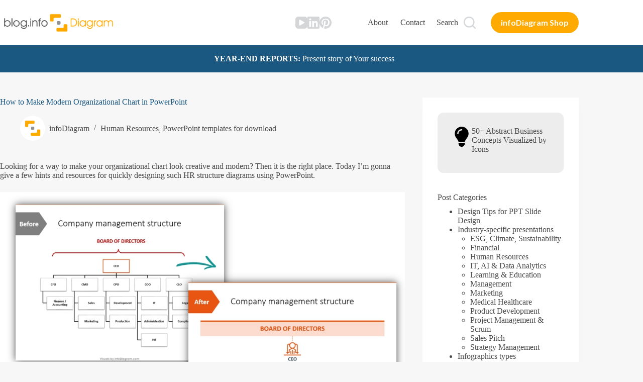

--- FILE ---
content_type: text/html; charset=UTF-8
request_url: https://blog.infodiagram.com/2018/08/modern-org-chart-ceo-roles-powerpoint.html
body_size: 27345
content:
<!doctype html>
<html lang="en-US">
<head>
	
	<meta charset="UTF-8">
	<meta name="viewport" content="width=device-width, initial-scale=1, maximum-scale=5, viewport-fit=cover">
	<link rel="profile" href="https://gmpg.org/xfn/11">

	<meta name='robots' content='index, follow, max-image-preview:large, max-snippet:-1, max-video-preview:-1' />

	<!-- This site is optimized with the Yoast SEO plugin v25.6 - https://yoast.com/wordpress/plugins/seo/ -->
	<title>How to Make Modern Organizational Chart in PowerPoint</title>
	<meta name="description" content="Looking for ways to design modern-looking organizational chart or diagram in PPT? Check our guide on how to facelift an org chart in 3 steps." />
	<link rel="canonical" href="https://blog.infodiagram.com/2018/08/modern-org-chart-ceo-roles-powerpoint.html" />
	<meta property="og:locale" content="en_US" />
	<meta property="og:type" content="article" />
	<meta property="og:title" content="How to Make Modern Organizational Chart in PowerPoint" />
	<meta property="og:description" content="Looking for ways to design modern-looking organizational chart or diagram in PPT? Check our guide on how to facelift an org chart in 3 steps." />
	<meta property="og:url" content="https://blog.infodiagram.com/2018/08/modern-org-chart-ceo-roles-powerpoint.html" />
	<meta property="og:site_name" content="Blog - Creative Presentations Ideas" />
	<meta property="article:publisher" content="https://www.facebook.com/infoDiagram" />
	<meta property="article:published_time" content="2018-08-04T15:05:16+00:00" />
	<meta property="article:modified_time" content="2024-07-26T20:06:46+00:00" />
	<meta property="og:image" content="https://blog.infodiagram.com/wp-content/uploads/2018/08/org_chart_8-1.jpg" />
	<meta property="og:image:width" content="855" />
	<meta property="og:image:height" content="689" />
	<meta property="og:image:type" content="image/jpeg" />
	<meta name="author" content="infoDiagram" />
	<meta name="twitter:card" content="summary_large_image" />
	<meta name="twitter:creator" content="@infodiagram" />
	<meta name="twitter:site" content="@infodiagram" />
	<meta name="twitter:label1" content="Written by" />
	<meta name="twitter:data1" content="infoDiagram" />
	<meta name="twitter:label2" content="Est. reading time" />
	<meta name="twitter:data2" content="5 minutes" />
	<script type="application/ld+json" class="yoast-schema-graph">{"@context":"https://schema.org","@graph":[{"@type":"Article","@id":"https://blog.infodiagram.com/2018/08/modern-org-chart-ceo-roles-powerpoint.html#article","isPartOf":{"@id":"https://blog.infodiagram.com/2018/08/modern-org-chart-ceo-roles-powerpoint.html"},"author":{"name":"infoDiagram","@id":"https://blog.infodiagram.com/#/schema/person/f5699991600621aad2dfeaa7f331d96b"},"headline":"How to Make Modern Organizational Chart in PowerPoint","datePublished":"2018-08-04T15:05:16+00:00","dateModified":"2024-07-26T20:06:46+00:00","mainEntityOfPage":{"@id":"https://blog.infodiagram.com/2018/08/modern-org-chart-ceo-roles-powerpoint.html"},"wordCount":699,"commentCount":0,"publisher":{"@id":"https://blog.infodiagram.com/#organization"},"image":{"@id":"https://blog.infodiagram.com/2018/08/modern-org-chart-ceo-roles-powerpoint.html#primaryimage"},"thumbnailUrl":"https://blog.infodiagram.com/wp-content/uploads/2018/08/org_chart_8-1.jpg","articleSection":["Human Resources","PowerPoint templates for download"],"inLanguage":"en-US","potentialAction":[{"@type":"CommentAction","name":"Comment","target":["https://blog.infodiagram.com/2018/08/modern-org-chart-ceo-roles-powerpoint.html#respond"]}]},{"@type":"WebPage","@id":"https://blog.infodiagram.com/2018/08/modern-org-chart-ceo-roles-powerpoint.html","url":"https://blog.infodiagram.com/2018/08/modern-org-chart-ceo-roles-powerpoint.html","name":"How to Make Modern Organizational Chart in PowerPoint","isPartOf":{"@id":"https://blog.infodiagram.com/#website"},"primaryImageOfPage":{"@id":"https://blog.infodiagram.com/2018/08/modern-org-chart-ceo-roles-powerpoint.html#primaryimage"},"image":{"@id":"https://blog.infodiagram.com/2018/08/modern-org-chart-ceo-roles-powerpoint.html#primaryimage"},"thumbnailUrl":"https://blog.infodiagram.com/wp-content/uploads/2018/08/org_chart_8-1.jpg","datePublished":"2018-08-04T15:05:16+00:00","dateModified":"2024-07-26T20:06:46+00:00","description":"Looking for ways to design modern-looking organizational chart or diagram in PPT? Check our guide on how to facelift an org chart in 3 steps.","breadcrumb":{"@id":"https://blog.infodiagram.com/2018/08/modern-org-chart-ceo-roles-powerpoint.html#breadcrumb"},"inLanguage":"en-US","potentialAction":[{"@type":"ReadAction","target":["https://blog.infodiagram.com/2018/08/modern-org-chart-ceo-roles-powerpoint.html"]}]},{"@type":"ImageObject","inLanguage":"en-US","@id":"https://blog.infodiagram.com/2018/08/modern-org-chart-ceo-roles-powerpoint.html#primaryimage","url":"https://blog.infodiagram.com/wp-content/uploads/2018/08/org_chart_8-1.jpg","contentUrl":"https://blog.infodiagram.com/wp-content/uploads/2018/08/org_chart_8-1.jpg","width":855,"height":689},{"@type":"BreadcrumbList","@id":"https://blog.infodiagram.com/2018/08/modern-org-chart-ceo-roles-powerpoint.html#breadcrumb","itemListElement":[{"@type":"ListItem","position":1,"name":"Home","item":"https://blog.infodiagram.com/"},{"@type":"ListItem","position":2,"name":"How to Make Modern Organizational Chart in PowerPoint"}]},{"@type":"WebSite","@id":"https://blog.infodiagram.com/#website","url":"https://blog.infodiagram.com/","name":"Blog - Creative Presentations Ideas","description":"infoDiagram visual slide examples, PowerPoint diagrams &amp; icons , PPT tricks &amp; guides","publisher":{"@id":"https://blog.infodiagram.com/#organization"},"potentialAction":[{"@type":"SearchAction","target":{"@type":"EntryPoint","urlTemplate":"https://blog.infodiagram.com/?s={search_term_string}"},"query-input":{"@type":"PropertyValueSpecification","valueRequired":true,"valueName":"search_term_string"}}],"inLanguage":"en-US"},{"@type":"Organization","@id":"https://blog.infodiagram.com/#organization","name":"infoDiagram Ltd","url":"https://blog.infodiagram.com/","logo":{"@type":"ImageObject","inLanguage":"en-US","@id":"https://blog.infodiagram.com/#/schema/logo/image/","url":"https://blog.infodiagram.com/wp-content/uploads/2024/06/logo-blog-infoDiagram.png","contentUrl":"https://blog.infodiagram.com/wp-content/uploads/2024/06/logo-blog-infoDiagram.png","width":586,"height":136,"caption":"infoDiagram Ltd"},"image":{"@id":"https://blog.infodiagram.com/#/schema/logo/image/"},"sameAs":["https://www.facebook.com/infoDiagram","https://x.com/infodiagram","http://www.linkedin.com/company/infodiagram-com","http://www.pinterest.com/infodiagram/","https://www.youtube.com/channel/UCDS32TnwA3dJWh9ZvWyhhYQ"]},{"@type":"Person","@id":"https://blog.infodiagram.com/#/schema/person/f5699991600621aad2dfeaa7f331d96b","name":"infoDiagram","image":{"@type":"ImageObject","inLanguage":"en-US","@id":"https://blog.infodiagram.com/#/schema/person/image/","url":"https://blog.infodiagram.com/wp-content/uploads/2024/08/Logo_Big_Icon-150x150.png","contentUrl":"https://blog.infodiagram.com/wp-content/uploads/2024/08/Logo_Big_Icon-150x150.png","caption":"infoDiagram"},"url":"https://blog.infodiagram.com/author/infodiagram"}]}</script>
	<!-- / Yoast SEO plugin. -->


<link rel="alternate" type="application/rss+xml" title="Blog - Creative Presentations Ideas &raquo; Feed" href="https://blog.infodiagram.com/feed" />
<link rel="alternate" type="application/rss+xml" title="Blog - Creative Presentations Ideas &raquo; Comments Feed" href="https://blog.infodiagram.com/comments/feed" />
<link rel="alternate" type="application/rss+xml" title="Blog - Creative Presentations Ideas &raquo; How to Make Modern Organizational Chart in PowerPoint Comments Feed" href="https://blog.infodiagram.com/2018/08/modern-org-chart-ceo-roles-powerpoint.html/feed" />
<style type="text/css">.brave_popup{display:none}</style><script data-no-optimize="1"> var brave_popup_data = {}; var bravepop_emailValidation=false; var brave_popup_videos = {};  var brave_popup_formData = {};var brave_popup_adminUser = false; var brave_popup_pageInfo = {"type":"single","pageID":5829,"singleType":"post"};  var bravepop_emailSuggestions={};</script>		<!-- This site uses the Google Analytics by MonsterInsights plugin v9.3.1 - Using Analytics tracking - https://www.monsterinsights.com/ -->
							<script src="//www.googletagmanager.com/gtag/js?id=G-K7JR4ZTX7P"  data-cfasync="false" data-wpfc-render="false" async></script>
			<script data-cfasync="false" data-wpfc-render="false">
				var mi_version = '9.3.1';
				var mi_track_user = true;
				var mi_no_track_reason = '';
								var MonsterInsightsDefaultLocations = {"page_location":"https:\/\/blog.infodiagram.com\/2018\/08\/modern-org-chart-ceo-roles-powerpoint.html\/"};
				if ( typeof MonsterInsightsPrivacyGuardFilter === 'function' ) {
					var MonsterInsightsLocations = (typeof MonsterInsightsExcludeQuery === 'object') ? MonsterInsightsPrivacyGuardFilter( MonsterInsightsExcludeQuery ) : MonsterInsightsPrivacyGuardFilter( MonsterInsightsDefaultLocations );
				} else {
					var MonsterInsightsLocations = (typeof MonsterInsightsExcludeQuery === 'object') ? MonsterInsightsExcludeQuery : MonsterInsightsDefaultLocations;
				}

								var disableStrs = [
										'ga-disable-G-K7JR4ZTX7P',
									];

				/* Function to detect opted out users */
				function __gtagTrackerIsOptedOut() {
					for (var index = 0; index < disableStrs.length; index++) {
						if (document.cookie.indexOf(disableStrs[index] + '=true') > -1) {
							return true;
						}
					}

					return false;
				}

				/* Disable tracking if the opt-out cookie exists. */
				if (__gtagTrackerIsOptedOut()) {
					for (var index = 0; index < disableStrs.length; index++) {
						window[disableStrs[index]] = true;
					}
				}

				/* Opt-out function */
				function __gtagTrackerOptout() {
					for (var index = 0; index < disableStrs.length; index++) {
						document.cookie = disableStrs[index] + '=true; expires=Thu, 31 Dec 2099 23:59:59 UTC; path=/';
						window[disableStrs[index]] = true;
					}
				}

				if ('undefined' === typeof gaOptout) {
					function gaOptout() {
						__gtagTrackerOptout();
					}
				}
								window.dataLayer = window.dataLayer || [];

				window.MonsterInsightsDualTracker = {
					helpers: {},
					trackers: {},
				};
				if (mi_track_user) {
					function __gtagDataLayer() {
						dataLayer.push(arguments);
					}

					function __gtagTracker(type, name, parameters) {
						if (!parameters) {
							parameters = {};
						}

						if (parameters.send_to) {
							__gtagDataLayer.apply(null, arguments);
							return;
						}

						if (type === 'event') {
														parameters.send_to = monsterinsights_frontend.v4_id;
							var hookName = name;
							if (typeof parameters['event_category'] !== 'undefined') {
								hookName = parameters['event_category'] + ':' + name;
							}

							if (typeof MonsterInsightsDualTracker.trackers[hookName] !== 'undefined') {
								MonsterInsightsDualTracker.trackers[hookName](parameters);
							} else {
								__gtagDataLayer('event', name, parameters);
							}
							
						} else {
							__gtagDataLayer.apply(null, arguments);
						}
					}

					__gtagTracker('js', new Date());
					__gtagTracker('set', {
						'developer_id.dZGIzZG': true,
											});
					if ( MonsterInsightsLocations.page_location ) {
						__gtagTracker('set', MonsterInsightsLocations);
					}
										__gtagTracker('config', 'G-K7JR4ZTX7P', {"forceSSL":"true"} );
															window.gtag = __gtagTracker;										(function () {
						/* https://developers.google.com/analytics/devguides/collection/analyticsjs/ */
						/* ga and __gaTracker compatibility shim. */
						var noopfn = function () {
							return null;
						};
						var newtracker = function () {
							return new Tracker();
						};
						var Tracker = function () {
							return null;
						};
						var p = Tracker.prototype;
						p.get = noopfn;
						p.set = noopfn;
						p.send = function () {
							var args = Array.prototype.slice.call(arguments);
							args.unshift('send');
							__gaTracker.apply(null, args);
						};
						var __gaTracker = function () {
							var len = arguments.length;
							if (len === 0) {
								return;
							}
							var f = arguments[len - 1];
							if (typeof f !== 'object' || f === null || typeof f.hitCallback !== 'function') {
								if ('send' === arguments[0]) {
									var hitConverted, hitObject = false, action;
									if ('event' === arguments[1]) {
										if ('undefined' !== typeof arguments[3]) {
											hitObject = {
												'eventAction': arguments[3],
												'eventCategory': arguments[2],
												'eventLabel': arguments[4],
												'value': arguments[5] ? arguments[5] : 1,
											}
										}
									}
									if ('pageview' === arguments[1]) {
										if ('undefined' !== typeof arguments[2]) {
											hitObject = {
												'eventAction': 'page_view',
												'page_path': arguments[2],
											}
										}
									}
									if (typeof arguments[2] === 'object') {
										hitObject = arguments[2];
									}
									if (typeof arguments[5] === 'object') {
										Object.assign(hitObject, arguments[5]);
									}
									if ('undefined' !== typeof arguments[1].hitType) {
										hitObject = arguments[1];
										if ('pageview' === hitObject.hitType) {
											hitObject.eventAction = 'page_view';
										}
									}
									if (hitObject) {
										action = 'timing' === arguments[1].hitType ? 'timing_complete' : hitObject.eventAction;
										hitConverted = mapArgs(hitObject);
										__gtagTracker('event', action, hitConverted);
									}
								}
								return;
							}

							function mapArgs(args) {
								var arg, hit = {};
								var gaMap = {
									'eventCategory': 'event_category',
									'eventAction': 'event_action',
									'eventLabel': 'event_label',
									'eventValue': 'event_value',
									'nonInteraction': 'non_interaction',
									'timingCategory': 'event_category',
									'timingVar': 'name',
									'timingValue': 'value',
									'timingLabel': 'event_label',
									'page': 'page_path',
									'location': 'page_location',
									'title': 'page_title',
									'referrer' : 'page_referrer',
								};
								for (arg in args) {
																		if (!(!args.hasOwnProperty(arg) || !gaMap.hasOwnProperty(arg))) {
										hit[gaMap[arg]] = args[arg];
									} else {
										hit[arg] = args[arg];
									}
								}
								return hit;
							}

							try {
								f.hitCallback();
							} catch (ex) {
							}
						};
						__gaTracker.create = newtracker;
						__gaTracker.getByName = newtracker;
						__gaTracker.getAll = function () {
							return [];
						};
						__gaTracker.remove = noopfn;
						__gaTracker.loaded = true;
						window['__gaTracker'] = __gaTracker;
					})();
									} else {
										console.log("");
					(function () {
						function __gtagTracker() {
							return null;
						}

						window['__gtagTracker'] = __gtagTracker;
						window['gtag'] = __gtagTracker;
					})();
									}
			</script>
				<!-- / Google Analytics by MonsterInsights -->
		<link rel='stylesheet' id='ugb-style-css-css' href='https://blog.infodiagram.com/wp-content/plugins/stackable-ultimate-gutenberg-blocks/dist/frontend_blocks.css?ver=3.19.6' media='all' />
<style id='ugb-style-css-inline-css'>
:root {--stk-block-width-default-detected: 1290px;}
#start-resizable-editor-section{display:none}@media only screen and (min-width:1000px){:where(.has-text-align-left) .stk-block-divider{--stk-dots-margin-left:0;--stk-dots-margin-right:auto}:where(.has-text-align-right) .stk-block-divider{--stk-dots-margin-right:0;--stk-dots-margin-left:auto}:where(.has-text-align-center) .stk-block-divider{--stk-dots-margin-right:auto;--stk-dots-margin-left:auto}.stk-block.stk-block-divider.has-text-align-center{--stk-dots-margin-right:auto;--stk-dots-margin-left:auto}.stk-block.stk-block-divider.has-text-align-right{--stk-dots-margin-right:0;--stk-dots-margin-left:auto}.stk-block.stk-block-divider.has-text-align-left{--stk-dots-margin-left:0;--stk-dots-margin-right:auto}.stk-block-feature>*>.stk-row{flex-wrap:var(--stk-feature-flex-wrap,nowrap)}.stk-row{flex-wrap:nowrap}.stk--hide-desktop,.stk--hide-desktop.stk-block{display:none!important}}@media only screen and (min-width:690px){:where(body:not(.wp-admin) .stk-block-column:first-child:nth-last-child(2)){flex:1 1 calc(50% - var(--stk-column-gap, 0px)*1/2)!important}:where(body:not(.wp-admin) .stk-block-column:nth-child(2):last-child){flex:1 1 calc(50% - var(--stk-column-gap, 0px)*1/2)!important}:where(body:not(.wp-admin) .stk-block-column:first-child:nth-last-child(3)){flex:1 1 calc(33.33333% - var(--stk-column-gap, 0px)*2/3)!important}:where(body:not(.wp-admin) .stk-block-column:nth-child(2):nth-last-child(2)){flex:1 1 calc(33.33333% - var(--stk-column-gap, 0px)*2/3)!important}:where(body:not(.wp-admin) .stk-block-column:nth-child(3):last-child){flex:1 1 calc(33.33333% - var(--stk-column-gap, 0px)*2/3)!important}:where(body:not(.wp-admin) .stk-block-column:first-child:nth-last-child(4)){flex:1 1 calc(25% - var(--stk-column-gap, 0px)*3/4)!important}:where(body:not(.wp-admin) .stk-block-column:nth-child(2):nth-last-child(3)){flex:1 1 calc(25% - var(--stk-column-gap, 0px)*3/4)!important}:where(body:not(.wp-admin) .stk-block-column:nth-child(3):nth-last-child(2)){flex:1 1 calc(25% - var(--stk-column-gap, 0px)*3/4)!important}:where(body:not(.wp-admin) .stk-block-column:nth-child(4):last-child){flex:1 1 calc(25% - var(--stk-column-gap, 0px)*3/4)!important}:where(body:not(.wp-admin) .stk-block-column:first-child:nth-last-child(5)){flex:1 1 calc(20% - var(--stk-column-gap, 0px)*4/5)!important}:where(body:not(.wp-admin) .stk-block-column:nth-child(2):nth-last-child(4)){flex:1 1 calc(20% - var(--stk-column-gap, 0px)*4/5)!important}:where(body:not(.wp-admin) .stk-block-column:nth-child(3):nth-last-child(3)){flex:1 1 calc(20% - var(--stk-column-gap, 0px)*4/5)!important}:where(body:not(.wp-admin) .stk-block-column:nth-child(4):nth-last-child(2)){flex:1 1 calc(20% - var(--stk-column-gap, 0px)*4/5)!important}:where(body:not(.wp-admin) .stk-block-column:nth-child(5):last-child){flex:1 1 calc(20% - var(--stk-column-gap, 0px)*4/5)!important}:where(body:not(.wp-admin) .stk-block-column:first-child:nth-last-child(6)){flex:1 1 calc(16.66667% - var(--stk-column-gap, 0px)*5/6)!important}:where(body:not(.wp-admin) .stk-block-column:nth-child(2):nth-last-child(5)){flex:1 1 calc(16.66667% - var(--stk-column-gap, 0px)*5/6)!important}:where(body:not(.wp-admin) .stk-block-column:nth-child(3):nth-last-child(4)){flex:1 1 calc(16.66667% - var(--stk-column-gap, 0px)*5/6)!important}:where(body:not(.wp-admin) .stk-block-column:nth-child(4):nth-last-child(3)){flex:1 1 calc(16.66667% - var(--stk-column-gap, 0px)*5/6)!important}:where(body:not(.wp-admin) .stk-block-column:nth-child(5):nth-last-child(2)){flex:1 1 calc(16.66667% - var(--stk-column-gap, 0px)*5/6)!important}:where(body:not(.wp-admin) .stk-block-column:nth-child(6):last-child){flex:1 1 calc(16.66667% - var(--stk-column-gap, 0px)*5/6)!important}.stk-block .stk-block.aligncenter,.stk-block-carousel:is(.aligncenter,.alignwide,.alignfull)>:where(.stk-block-carousel__content-wrapper)>.stk-content-align:not(.alignwide):not(.alignfull),.stk-block:is(.aligncenter,.alignwide,.alignfull)>.stk-content-align:not(.alignwide):not(.alignfull){margin-left:auto;margin-right:auto;max-width:var(--stk-block-default-width,var(--stk-block-width-default-detected,900px));width:100%}.stk-block .stk-block.alignwide,.stk-block-carousel:is(.aligncenter,.alignwide,.alignfull)>:where(.stk-block-carousel__content-wrapper)>.stk-content-align.alignwide,.stk-block:is(.aligncenter,.alignwide,.alignfull)>.stk-content-align.alignwide{margin-left:auto;margin-right:auto;max-width:var(--stk-block-wide-width,var(--stk-block-width-wide-detected,80vw));width:100%}.stk-row.stk-columns-2>.stk-column{flex:1 1 50%;max-width:50%}.stk-row.stk-columns-3>.stk-column{flex:1 1 33.3333333333%;max-width:33.3333333333%}.stk-row.stk-columns-4>.stk-column{flex:1 1 25%;max-width:25%}.stk-row.stk-columns-5>.stk-column{flex:1 1 20%;max-width:20%}.stk-row.stk-columns-6>.stk-column{flex:1 1 16.6666666667%;max-width:16.6666666667%}.stk-row.stk-columns-7>.stk-column{flex:1 1 14.2857142857%;max-width:14.2857142857%}.stk-row.stk-columns-8>.stk-column{flex:1 1 12.5%;max-width:12.5%}.stk-row.stk-columns-9>.stk-column{flex:1 1 11.1111111111%;max-width:11.1111111111%}.stk-row.stk-columns-10>.stk-column{flex:1 1 10%;max-width:10%}.stk-block-tabs>.stk-inner-blocks.stk-block-tabs--vertical{grid-template-columns:auto 1fr auto}.stk-block-tabs>.stk-inner-blocks.stk-block-tabs--vertical>.stk-block-tab-labels:first-child{grid-column:1/2}.stk-block-tabs>.stk-inner-blocks.stk-block-tabs--vertical>.stk-block-tab-content:last-child{grid-column:2/4}.stk-block-tabs>.stk-inner-blocks.stk-block-tabs--vertical>.stk-block-tab-content:first-child{grid-column:1/3}.stk-block-tabs>.stk-inner-blocks.stk-block-tabs--vertical>.stk-block-tab-labels:last-child{grid-column:3/4}}@media only screen and (min-width:690px) and (max-width:999px){.stk-button-group:is(.stk--collapse-on-tablet)>.block-editor-inner-blocks>.block-editor-block-list__layout>[data-block]{margin-inline-end:var(--stk-alignment-margin-right);margin-inline-start:var(--stk-alignment-margin-left)}:where(.has-text-align-left-tablet) .stk-block-divider{--stk-dots-margin-left:0;--stk-dots-margin-right:auto}:where(.has-text-align-right-tablet) .stk-block-divider{--stk-dots-margin-right:0;--stk-dots-margin-left:auto}:where(.has-text-align-center-tablet) .stk-block-divider{--stk-dots-margin-right:auto;--stk-dots-margin-left:auto}.stk--hide-tablet,.stk--hide-tablet.stk-block{display:none!important}.stk-button-group:is(.stk--collapse-on-tablet) .stk-block:is(.stk-block-button,.stk-block-icon-button){margin-inline-end:var(--stk-alignment-margin-right);margin-inline-start:var(--stk-alignment-margin-left)}}@media only screen and (max-width:999px){.stk-block-button{min-width:-moz-fit-content;min-width:fit-content}.stk-block.stk-block-divider.has-text-align-center-tablet{--stk-dots-margin-right:auto;--stk-dots-margin-left:auto}.stk-block.stk-block-divider.has-text-align-right-tablet{--stk-dots-margin-right:0;--stk-dots-margin-left:auto}.stk-block.stk-block-divider.has-text-align-left-tablet{--stk-dots-margin-left:0;--stk-dots-margin-right:auto}.stk-block-timeline.stk-block-timeline__ios-polyfill{--fixed-bg:linear-gradient(to bottom,var(--line-accent-bg-color,#000) 0,var(--line-accent-bg-color-2,#000) var(--line-accent-bg-location,50%))}.has-text-align-center-tablet{--stk-alignment-padding-left:0;--stk-alignment-justify-content:center;--stk-alignment-text-align:center;--stk-alignment-margin-left:auto;--stk-alignment-margin-right:auto;text-align:var(--stk-alignment-text-align,start)}.has-text-align-left-tablet{--stk-alignment-justify-content:flex-start;--stk-alignment-text-align:start;--stk-alignment-margin-left:0;--stk-alignment-margin-right:auto;text-align:var(--stk-alignment-text-align,start)}.has-text-align-right-tablet{--stk-alignment-justify-content:flex-end;--stk-alignment-text-align:end;--stk-alignment-margin-left:auto;--stk-alignment-margin-right:0;text-align:var(--stk-alignment-text-align,start)}.has-text-align-justify-tablet{--stk-alignment-text-align:justify}.has-text-align-space-between-tablet{--stk-alignment-justify-content:space-between}.has-text-align-space-around-tablet{--stk-alignment-justify-content:space-around}.has-text-align-space-evenly-tablet{--stk-alignment-justify-content:space-evenly}}@media only screen and (max-width:689px){.stk-button-group:is(.stk--collapse-on-mobile)>.block-editor-inner-blocks>.block-editor-block-list__layout>[data-block],.stk-button-group:is(.stk--collapse-on-tablet)>.block-editor-inner-blocks>.block-editor-block-list__layout>[data-block]{margin-inline-end:var(--stk-alignment-margin-right);margin-inline-start:var(--stk-alignment-margin-left)}.entry-content .stk-block.stk-has-top-separator{padding-top:23vw}.entry-content .stk-block.stk-has-bottom-separator{padding-bottom:23vw}.entry-content .stk-block .stk-separator__wrapper{height:23vw}.stk-block-carousel.stk--hide-mobile-arrows>.stk-block-carousel__content-wrapper>*>.stk-block-carousel__buttons,.stk-block-carousel.stk--hide-mobile-dots>.stk-block-carousel__content-wrapper>.stk-block-carousel__dots{display:none}:where(.has-text-align-left-mobile) .stk-block-divider{--stk-dots-margin-left:0;--stk-dots-margin-right:auto}:where(.has-text-align-right-mobile) .stk-block-divider{--stk-dots-margin-right:0;--stk-dots-margin-left:auto}:where(.has-text-align-center-mobile) .stk-block-divider{--stk-dots-margin-right:auto;--stk-dots-margin-left:auto}.stk-block.stk-block-divider.has-text-align-center-mobile{--stk-dots-margin-right:auto;--stk-dots-margin-left:auto}.stk-block.stk-block-divider.has-text-align-right-mobile{--stk-dots-margin-right:0;--stk-dots-margin-left:auto}.stk-block.stk-block-divider.has-text-align-left-mobile{--stk-dots-margin-left:0;--stk-dots-margin-right:auto}.stk-block.stk-block-feature:is(.is-style-default,.is-style-horizontal)>.stk-container>.stk-inner-blocks.stk-block-content{flex-direction:column-reverse}.stk-block-posts{--stk-columns:1}.stk-block-tab-labels:not(.stk-block-tab-labels--wrap-mobile){overflow-x:auto!important;width:100%}.stk-block-tab-labels:not(.stk-block-tab-labels--wrap-mobile)::-webkit-scrollbar{height:0!important}.stk-block-tab-labels:not(.stk-block-tab-labels--wrap-mobile) .stk-block-tab-labels__wrapper{flex-wrap:nowrap;min-width:-webkit-fill-available;min-width:fill-available;width:max-content}.stk-block.stk-block-timeline{--content-line:0!important;padding-top:0}.stk-block-timeline>.stk-inner-blocks{align-items:flex-start;grid-template-columns:var(--line-dot-size,16px) 1fr;grid-template-rows:auto 1fr;padding-left:16px}.stk-block-timeline>.stk-inner-blocks:after{inset-inline-start:calc(var(--line-dot-size, 16px)/2 - var(--line-bg-width, 3px)/2 + 16px)}.stk-block-timeline .stk-block-timeline__middle{inset-block-start:8px;inset-inline-start:16px;position:absolute}.stk-block-timeline .stk-block-timeline__content{grid-column:2/3;grid-row:2/3;text-align:start}.stk-block-timeline .stk-block-timeline__date{grid-column:2/3;grid-row:1/2;text-align:start}.stk-block-timeline>.stk-inner-blocks:after{bottom:calc(100% - var(--line-dot-size, 16px)/2 - .5em);top:calc(var(--line-dot-size, 16px)/2 + .5em)}.stk-block-timeline+.stk-block-timeline>.stk-inner-blocks:after{top:-16px}:root{--stk-block-margin-bottom:16px;--stk-column-margin:8px;--stk-container-padding:24px;--stk-container-padding-large:32px 24px;--stk-container-padding-small:8px 24px;--stk-block-background-padding:16px}.stk-block .stk-block:is(.aligncenter,.alignwide),.stk-block:is(.aligncenter,.alignwide,.alignfull)>.stk-content-align.alignwide,.stk-block:is(.aligncenter,.alignwide,.alignfull)>.stk-content-align:not(.alignwide):not(.alignfull){width:100%}.stk-column{flex:1 1 100%;max-width:100%}.stk--hide-mobile,.stk--hide-mobile.stk-block{display:none!important}.stk-button-group:is(.stk--collapse-on-mobile) .stk-block:is(.stk-block-button,.stk-block-icon-button),.stk-button-group:is(.stk--collapse-on-tablet) .stk-block:is(.stk-block-button,.stk-block-icon-button){margin-inline-end:var(--stk-alignment-margin-right);margin-inline-start:var(--stk-alignment-margin-left)}.has-text-align-center-mobile{--stk-alignment-padding-left:0;--stk-alignment-justify-content:center;--stk-alignment-text-align:center;--stk-alignment-margin-left:auto;--stk-alignment-margin-right:auto;text-align:var(--stk-alignment-text-align,start)}.has-text-align-left-mobile{--stk-alignment-justify-content:flex-start;--stk-alignment-text-align:start;--stk-alignment-margin-left:0;--stk-alignment-margin-right:auto;text-align:var(--stk-alignment-text-align,start)}.has-text-align-right-mobile{--stk-alignment-justify-content:flex-end;--stk-alignment-text-align:end;--stk-alignment-margin-left:auto;--stk-alignment-margin-right:0;text-align:var(--stk-alignment-text-align,start)}.has-text-align-justify-mobile{--stk-alignment-text-align:justify}.has-text-align-space-between-mobile{--stk-alignment-justify-content:space-between}.has-text-align-space-around-mobile{--stk-alignment-justify-content:space-around}.has-text-align-space-evenly-mobile{--stk-alignment-justify-content:space-evenly}.stk-block-tabs>.stk-inner-blocks{grid-template-columns:1fr}.stk-block-tabs>.stk-inner-blocks>.stk-block-tab-labels:last-child{grid-row:1/2}}#end-resizable-editor-section{display:none}
</style>
<style id='ugb-style-css-nodep-inline-css'>
/* Global Color Schemes (background-scheme-default-3) */
.stk--background-scheme--scheme-default-3{--stk-block-background-color:#0f0e17;--stk-heading-color:#fffffe;--stk-text-color:#fffffe;--stk-link-color:#f00069;--stk-accent-color:#f00069;--stk-subtitle-color:#f00069;--stk-button-background-color:#f00069;--stk-button-text-color:#fffffe;--stk-button-outline-color:#fffffe;}
/* Global Color Schemes (container-scheme-default-3) */
.stk--container-scheme--scheme-default-3{--stk-container-background-color:#0f0e17;--stk-heading-color:#fffffe;--stk-text-color:#fffffe;--stk-link-color:#f00069;--stk-accent-color:#f00069;--stk-subtitle-color:#f00069;--stk-button-background-color:#f00069;--stk-button-text-color:#fffffe;--stk-button-outline-color:#fffffe;}
/* Global Preset Controls */
:root{--stk--preset--font-size--small:var(--wp--preset--font-size--small);--stk--preset--font-size--medium:var(--wp--preset--font-size--medium);--stk--preset--font-size--large:var(--wp--preset--font-size--large);--stk--preset--font-size--x-large:var(--wp--preset--font-size--x-large);--stk--preset--font-size--xx-large:var(--wp--preset--font-size--xx-large);--stk--preset--spacing--20:var(--wp--preset--spacing--20);--stk--preset--spacing--30:var(--wp--preset--spacing--30);--stk--preset--spacing--40:var(--wp--preset--spacing--40);--stk--preset--spacing--50:var(--wp--preset--spacing--50);--stk--preset--spacing--60:var(--wp--preset--spacing--60);--stk--preset--spacing--70:var(--wp--preset--spacing--70);--stk--preset--spacing--80:var(--wp--preset--spacing--80);}
</style>
<link rel='stylesheet' id='wp-block-library-css' href='https://blog.infodiagram.com/wp-includes/css/dist/block-library/style.min.css?ver=6.6.4' media='all' />
<style id='global-styles-inline-css'>
:root{--wp--preset--aspect-ratio--square: 1;--wp--preset--aspect-ratio--4-3: 4/3;--wp--preset--aspect-ratio--3-4: 3/4;--wp--preset--aspect-ratio--3-2: 3/2;--wp--preset--aspect-ratio--2-3: 2/3;--wp--preset--aspect-ratio--16-9: 16/9;--wp--preset--aspect-ratio--9-16: 9/16;--wp--preset--color--black: #000000;--wp--preset--color--cyan-bluish-gray: #abb8c3;--wp--preset--color--white: #ffffff;--wp--preset--color--pale-pink: #f78da7;--wp--preset--color--vivid-red: #cf2e2e;--wp--preset--color--luminous-vivid-orange: #ff6900;--wp--preset--color--luminous-vivid-amber: #fcb900;--wp--preset--color--light-green-cyan: #7bdcb5;--wp--preset--color--vivid-green-cyan: #00d084;--wp--preset--color--pale-cyan-blue: #8ed1fc;--wp--preset--color--vivid-cyan-blue: #0693e3;--wp--preset--color--vivid-purple: #9b51e0;--wp--preset--color--palette-color-1: var(--theme-palette-color-1, #FFAA00);--wp--preset--color--palette-color-2: var(--theme-palette-color-2, #E18801);--wp--preset--color--palette-color-3: var(--theme-palette-color-3, #1A5882);--wp--preset--color--palette-color-4: var(--theme-palette-color-4, #494949);--wp--preset--color--palette-color-5: var(--theme-palette-color-5, #C8C8C8);--wp--preset--color--palette-color-6: var(--theme-palette-color-6, #EDEDED);--wp--preset--color--palette-color-7: var(--theme-palette-color-7, #F7F7F7);--wp--preset--color--palette-color-8: var(--theme-palette-color-8, #ffffff);--wp--preset--color--palette-color-9: var(--theme-palette-color-9, #199BA4);--wp--preset--color--palette-color-10: var(--theme-palette-color-10, #006C74);--wp--preset--color--palette-color-11: var(--theme-palette-color-11, #DC2914);--wp--preset--gradient--vivid-cyan-blue-to-vivid-purple: linear-gradient(135deg,rgba(6,147,227,1) 0%,rgb(155,81,224) 100%);--wp--preset--gradient--light-green-cyan-to-vivid-green-cyan: linear-gradient(135deg,rgb(122,220,180) 0%,rgb(0,208,130) 100%);--wp--preset--gradient--luminous-vivid-amber-to-luminous-vivid-orange: linear-gradient(135deg,rgba(252,185,0,1) 0%,rgba(255,105,0,1) 100%);--wp--preset--gradient--luminous-vivid-orange-to-vivid-red: linear-gradient(135deg,rgba(255,105,0,1) 0%,rgb(207,46,46) 100%);--wp--preset--gradient--very-light-gray-to-cyan-bluish-gray: linear-gradient(135deg,rgb(238,238,238) 0%,rgb(169,184,195) 100%);--wp--preset--gradient--cool-to-warm-spectrum: linear-gradient(135deg,rgb(74,234,220) 0%,rgb(151,120,209) 20%,rgb(207,42,186) 40%,rgb(238,44,130) 60%,rgb(251,105,98) 80%,rgb(254,248,76) 100%);--wp--preset--gradient--blush-light-purple: linear-gradient(135deg,rgb(255,206,236) 0%,rgb(152,150,240) 100%);--wp--preset--gradient--blush-bordeaux: linear-gradient(135deg,rgb(254,205,165) 0%,rgb(254,45,45) 50%,rgb(107,0,62) 100%);--wp--preset--gradient--luminous-dusk: linear-gradient(135deg,rgb(255,203,112) 0%,rgb(199,81,192) 50%,rgb(65,88,208) 100%);--wp--preset--gradient--pale-ocean: linear-gradient(135deg,rgb(255,245,203) 0%,rgb(182,227,212) 50%,rgb(51,167,181) 100%);--wp--preset--gradient--electric-grass: linear-gradient(135deg,rgb(202,248,128) 0%,rgb(113,206,126) 100%);--wp--preset--gradient--midnight: linear-gradient(135deg,rgb(2,3,129) 0%,rgb(40,116,252) 100%);--wp--preset--gradient--juicy-peach: linear-gradient(to right, #ffecd2 0%, #fcb69f 100%);--wp--preset--gradient--young-passion: linear-gradient(to right, #ff8177 0%, #ff867a 0%, #ff8c7f 21%, #f99185 52%, #cf556c 78%, #b12a5b 100%);--wp--preset--gradient--true-sunset: linear-gradient(to right, #fa709a 0%, #fee140 100%);--wp--preset--gradient--morpheus-den: linear-gradient(to top, #30cfd0 0%, #330867 100%);--wp--preset--gradient--plum-plate: linear-gradient(135deg, #667eea 0%, #764ba2 100%);--wp--preset--gradient--aqua-splash: linear-gradient(15deg, #13547a 0%, #80d0c7 100%);--wp--preset--gradient--love-kiss: linear-gradient(to top, #ff0844 0%, #ffb199 100%);--wp--preset--gradient--new-retrowave: linear-gradient(to top, #3b41c5 0%, #a981bb 49%, #ffc8a9 100%);--wp--preset--gradient--plum-bath: linear-gradient(to top, #cc208e 0%, #6713d2 100%);--wp--preset--gradient--high-flight: linear-gradient(to right, #0acffe 0%, #495aff 100%);--wp--preset--gradient--teen-party: linear-gradient(-225deg, #FF057C 0%, #8D0B93 50%, #321575 100%);--wp--preset--gradient--fabled-sunset: linear-gradient(-225deg, #231557 0%, #44107A 29%, #FF1361 67%, #FFF800 100%);--wp--preset--gradient--arielle-smile: radial-gradient(circle 248px at center, #16d9e3 0%, #30c7ec 47%, #46aef7 100%);--wp--preset--gradient--itmeo-branding: linear-gradient(180deg, #2af598 0%, #009efd 100%);--wp--preset--gradient--deep-blue: linear-gradient(to right, #6a11cb 0%, #2575fc 100%);--wp--preset--gradient--strong-bliss: linear-gradient(to right, #f78ca0 0%, #f9748f 19%, #fd868c 60%, #fe9a8b 100%);--wp--preset--gradient--sweet-period: linear-gradient(to top, #3f51b1 0%, #5a55ae 13%, #7b5fac 25%, #8f6aae 38%, #a86aa4 50%, #cc6b8e 62%, #f18271 75%, #f3a469 87%, #f7c978 100%);--wp--preset--gradient--purple-division: linear-gradient(to top, #7028e4 0%, #e5b2ca 100%);--wp--preset--gradient--cold-evening: linear-gradient(to top, #0c3483 0%, #a2b6df 100%, #6b8cce 100%, #a2b6df 100%);--wp--preset--gradient--mountain-rock: linear-gradient(to right, #868f96 0%, #596164 100%);--wp--preset--gradient--desert-hump: linear-gradient(to top, #c79081 0%, #dfa579 100%);--wp--preset--gradient--ethernal-constance: linear-gradient(to top, #09203f 0%, #537895 100%);--wp--preset--gradient--happy-memories: linear-gradient(-60deg, #ff5858 0%, #f09819 100%);--wp--preset--gradient--grown-early: linear-gradient(to top, #0ba360 0%, #3cba92 100%);--wp--preset--gradient--morning-salad: linear-gradient(-225deg, #B7F8DB 0%, #50A7C2 100%);--wp--preset--gradient--night-call: linear-gradient(-225deg, #AC32E4 0%, #7918F2 48%, #4801FF 100%);--wp--preset--gradient--mind-crawl: linear-gradient(-225deg, #473B7B 0%, #3584A7 51%, #30D2BE 100%);--wp--preset--gradient--angel-care: linear-gradient(-225deg, #FFE29F 0%, #FFA99F 48%, #FF719A 100%);--wp--preset--gradient--juicy-cake: linear-gradient(to top, #e14fad 0%, #f9d423 100%);--wp--preset--gradient--rich-metal: linear-gradient(to right, #d7d2cc 0%, #304352 100%);--wp--preset--gradient--mole-hall: linear-gradient(-20deg, #616161 0%, #9bc5c3 100%);--wp--preset--gradient--cloudy-knoxville: linear-gradient(120deg, #fdfbfb 0%, #ebedee 100%);--wp--preset--gradient--soft-grass: linear-gradient(to top, #c1dfc4 0%, #deecdd 100%);--wp--preset--gradient--saint-petersburg: linear-gradient(135deg, #f5f7fa 0%, #c3cfe2 100%);--wp--preset--gradient--everlasting-sky: linear-gradient(135deg, #fdfcfb 0%, #e2d1c3 100%);--wp--preset--gradient--kind-steel: linear-gradient(-20deg, #e9defa 0%, #fbfcdb 100%);--wp--preset--gradient--over-sun: linear-gradient(60deg, #abecd6 0%, #fbed96 100%);--wp--preset--gradient--premium-white: linear-gradient(to top, #d5d4d0 0%, #d5d4d0 1%, #eeeeec 31%, #efeeec 75%, #e9e9e7 100%);--wp--preset--gradient--clean-mirror: linear-gradient(45deg, #93a5cf 0%, #e4efe9 100%);--wp--preset--gradient--wild-apple: linear-gradient(to top, #d299c2 0%, #fef9d7 100%);--wp--preset--gradient--snow-again: linear-gradient(to top, #e6e9f0 0%, #eef1f5 100%);--wp--preset--gradient--confident-cloud: linear-gradient(to top, #dad4ec 0%, #dad4ec 1%, #f3e7e9 100%);--wp--preset--gradient--glass-water: linear-gradient(to top, #dfe9f3 0%, white 100%);--wp--preset--gradient--perfect-white: linear-gradient(-225deg, #E3FDF5 0%, #FFE6FA 100%);--wp--preset--font-size--small: 13px;--wp--preset--font-size--medium: 20px;--wp--preset--font-size--large: clamp(22px, 1.375rem + ((1vw - 3.2px) * 0.625), 30px);--wp--preset--font-size--x-large: clamp(30px, 1.875rem + ((1vw - 3.2px) * 1.563), 50px);--wp--preset--font-size--xx-large: clamp(45px, 2.813rem + ((1vw - 3.2px) * 2.734), 80px);--wp--preset--spacing--20: 0.44rem;--wp--preset--spacing--30: 0.67rem;--wp--preset--spacing--40: 1rem;--wp--preset--spacing--50: 1.5rem;--wp--preset--spacing--60: 2.25rem;--wp--preset--spacing--70: 3.38rem;--wp--preset--spacing--80: 5.06rem;--wp--preset--shadow--natural: 6px 6px 9px rgba(0, 0, 0, 0.2);--wp--preset--shadow--deep: 12px 12px 50px rgba(0, 0, 0, 0.4);--wp--preset--shadow--sharp: 6px 6px 0px rgba(0, 0, 0, 0.2);--wp--preset--shadow--outlined: 6px 6px 0px -3px rgba(255, 255, 255, 1), 6px 6px rgba(0, 0, 0, 1);--wp--preset--shadow--crisp: 6px 6px 0px rgba(0, 0, 0, 1);}:root { --wp--style--global--content-size: var(--theme-block-max-width);--wp--style--global--wide-size: var(--theme-block-wide-max-width); }:where(body) { margin: 0; }.wp-site-blocks > .alignleft { float: left; margin-right: 2em; }.wp-site-blocks > .alignright { float: right; margin-left: 2em; }.wp-site-blocks > .aligncenter { justify-content: center; margin-left: auto; margin-right: auto; }:where(.wp-site-blocks) > * { margin-block-start: var(--theme-content-spacing); margin-block-end: 0; }:where(.wp-site-blocks) > :first-child { margin-block-start: 0; }:where(.wp-site-blocks) > :last-child { margin-block-end: 0; }:root { --wp--style--block-gap: var(--theme-content-spacing); }:root :where(.is-layout-flow) > :first-child{margin-block-start: 0;}:root :where(.is-layout-flow) > :last-child{margin-block-end: 0;}:root :where(.is-layout-flow) > *{margin-block-start: var(--theme-content-spacing);margin-block-end: 0;}:root :where(.is-layout-constrained) > :first-child{margin-block-start: 0;}:root :where(.is-layout-constrained) > :last-child{margin-block-end: 0;}:root :where(.is-layout-constrained) > *{margin-block-start: var(--theme-content-spacing);margin-block-end: 0;}:root :where(.is-layout-flex){gap: var(--theme-content-spacing);}:root :where(.is-layout-grid){gap: var(--theme-content-spacing);}.is-layout-flow > .alignleft{float: left;margin-inline-start: 0;margin-inline-end: 2em;}.is-layout-flow > .alignright{float: right;margin-inline-start: 2em;margin-inline-end: 0;}.is-layout-flow > .aligncenter{margin-left: auto !important;margin-right: auto !important;}.is-layout-constrained > .alignleft{float: left;margin-inline-start: 0;margin-inline-end: 2em;}.is-layout-constrained > .alignright{float: right;margin-inline-start: 2em;margin-inline-end: 0;}.is-layout-constrained > .aligncenter{margin-left: auto !important;margin-right: auto !important;}.is-layout-constrained > :where(:not(.alignleft):not(.alignright):not(.alignfull)){max-width: var(--wp--style--global--content-size);margin-left: auto !important;margin-right: auto !important;}.is-layout-constrained > .alignwide{max-width: var(--wp--style--global--wide-size);}body .is-layout-flex{display: flex;}.is-layout-flex{flex-wrap: wrap;align-items: center;}.is-layout-flex > :is(*, div){margin: 0;}body .is-layout-grid{display: grid;}.is-layout-grid > :is(*, div){margin: 0;}body{padding-top: 0px;padding-right: 0px;padding-bottom: 0px;padding-left: 0px;}.has-black-color{color: var(--wp--preset--color--black) !important;}.has-cyan-bluish-gray-color{color: var(--wp--preset--color--cyan-bluish-gray) !important;}.has-white-color{color: var(--wp--preset--color--white) !important;}.has-pale-pink-color{color: var(--wp--preset--color--pale-pink) !important;}.has-vivid-red-color{color: var(--wp--preset--color--vivid-red) !important;}.has-luminous-vivid-orange-color{color: var(--wp--preset--color--luminous-vivid-orange) !important;}.has-luminous-vivid-amber-color{color: var(--wp--preset--color--luminous-vivid-amber) !important;}.has-light-green-cyan-color{color: var(--wp--preset--color--light-green-cyan) !important;}.has-vivid-green-cyan-color{color: var(--wp--preset--color--vivid-green-cyan) !important;}.has-pale-cyan-blue-color{color: var(--wp--preset--color--pale-cyan-blue) !important;}.has-vivid-cyan-blue-color{color: var(--wp--preset--color--vivid-cyan-blue) !important;}.has-vivid-purple-color{color: var(--wp--preset--color--vivid-purple) !important;}.has-palette-color-1-color{color: var(--wp--preset--color--palette-color-1) !important;}.has-palette-color-2-color{color: var(--wp--preset--color--palette-color-2) !important;}.has-palette-color-3-color{color: var(--wp--preset--color--palette-color-3) !important;}.has-palette-color-4-color{color: var(--wp--preset--color--palette-color-4) !important;}.has-palette-color-5-color{color: var(--wp--preset--color--palette-color-5) !important;}.has-palette-color-6-color{color: var(--wp--preset--color--palette-color-6) !important;}.has-palette-color-7-color{color: var(--wp--preset--color--palette-color-7) !important;}.has-palette-color-8-color{color: var(--wp--preset--color--palette-color-8) !important;}.has-palette-color-9-color{color: var(--wp--preset--color--palette-color-9) !important;}.has-palette-color-10-color{color: var(--wp--preset--color--palette-color-10) !important;}.has-palette-color-11-color{color: var(--wp--preset--color--palette-color-11) !important;}.has-black-background-color{background-color: var(--wp--preset--color--black) !important;}.has-cyan-bluish-gray-background-color{background-color: var(--wp--preset--color--cyan-bluish-gray) !important;}.has-white-background-color{background-color: var(--wp--preset--color--white) !important;}.has-pale-pink-background-color{background-color: var(--wp--preset--color--pale-pink) !important;}.has-vivid-red-background-color{background-color: var(--wp--preset--color--vivid-red) !important;}.has-luminous-vivid-orange-background-color{background-color: var(--wp--preset--color--luminous-vivid-orange) !important;}.has-luminous-vivid-amber-background-color{background-color: var(--wp--preset--color--luminous-vivid-amber) !important;}.has-light-green-cyan-background-color{background-color: var(--wp--preset--color--light-green-cyan) !important;}.has-vivid-green-cyan-background-color{background-color: var(--wp--preset--color--vivid-green-cyan) !important;}.has-pale-cyan-blue-background-color{background-color: var(--wp--preset--color--pale-cyan-blue) !important;}.has-vivid-cyan-blue-background-color{background-color: var(--wp--preset--color--vivid-cyan-blue) !important;}.has-vivid-purple-background-color{background-color: var(--wp--preset--color--vivid-purple) !important;}.has-palette-color-1-background-color{background-color: var(--wp--preset--color--palette-color-1) !important;}.has-palette-color-2-background-color{background-color: var(--wp--preset--color--palette-color-2) !important;}.has-palette-color-3-background-color{background-color: var(--wp--preset--color--palette-color-3) !important;}.has-palette-color-4-background-color{background-color: var(--wp--preset--color--palette-color-4) !important;}.has-palette-color-5-background-color{background-color: var(--wp--preset--color--palette-color-5) !important;}.has-palette-color-6-background-color{background-color: var(--wp--preset--color--palette-color-6) !important;}.has-palette-color-7-background-color{background-color: var(--wp--preset--color--palette-color-7) !important;}.has-palette-color-8-background-color{background-color: var(--wp--preset--color--palette-color-8) !important;}.has-palette-color-9-background-color{background-color: var(--wp--preset--color--palette-color-9) !important;}.has-palette-color-10-background-color{background-color: var(--wp--preset--color--palette-color-10) !important;}.has-palette-color-11-background-color{background-color: var(--wp--preset--color--palette-color-11) !important;}.has-black-border-color{border-color: var(--wp--preset--color--black) !important;}.has-cyan-bluish-gray-border-color{border-color: var(--wp--preset--color--cyan-bluish-gray) !important;}.has-white-border-color{border-color: var(--wp--preset--color--white) !important;}.has-pale-pink-border-color{border-color: var(--wp--preset--color--pale-pink) !important;}.has-vivid-red-border-color{border-color: var(--wp--preset--color--vivid-red) !important;}.has-luminous-vivid-orange-border-color{border-color: var(--wp--preset--color--luminous-vivid-orange) !important;}.has-luminous-vivid-amber-border-color{border-color: var(--wp--preset--color--luminous-vivid-amber) !important;}.has-light-green-cyan-border-color{border-color: var(--wp--preset--color--light-green-cyan) !important;}.has-vivid-green-cyan-border-color{border-color: var(--wp--preset--color--vivid-green-cyan) !important;}.has-pale-cyan-blue-border-color{border-color: var(--wp--preset--color--pale-cyan-blue) !important;}.has-vivid-cyan-blue-border-color{border-color: var(--wp--preset--color--vivid-cyan-blue) !important;}.has-vivid-purple-border-color{border-color: var(--wp--preset--color--vivid-purple) !important;}.has-palette-color-1-border-color{border-color: var(--wp--preset--color--palette-color-1) !important;}.has-palette-color-2-border-color{border-color: var(--wp--preset--color--palette-color-2) !important;}.has-palette-color-3-border-color{border-color: var(--wp--preset--color--palette-color-3) !important;}.has-palette-color-4-border-color{border-color: var(--wp--preset--color--palette-color-4) !important;}.has-palette-color-5-border-color{border-color: var(--wp--preset--color--palette-color-5) !important;}.has-palette-color-6-border-color{border-color: var(--wp--preset--color--palette-color-6) !important;}.has-palette-color-7-border-color{border-color: var(--wp--preset--color--palette-color-7) !important;}.has-palette-color-8-border-color{border-color: var(--wp--preset--color--palette-color-8) !important;}.has-palette-color-9-border-color{border-color: var(--wp--preset--color--palette-color-9) !important;}.has-palette-color-10-border-color{border-color: var(--wp--preset--color--palette-color-10) !important;}.has-palette-color-11-border-color{border-color: var(--wp--preset--color--palette-color-11) !important;}.has-vivid-cyan-blue-to-vivid-purple-gradient-background{background: var(--wp--preset--gradient--vivid-cyan-blue-to-vivid-purple) !important;}.has-light-green-cyan-to-vivid-green-cyan-gradient-background{background: var(--wp--preset--gradient--light-green-cyan-to-vivid-green-cyan) !important;}.has-luminous-vivid-amber-to-luminous-vivid-orange-gradient-background{background: var(--wp--preset--gradient--luminous-vivid-amber-to-luminous-vivid-orange) !important;}.has-luminous-vivid-orange-to-vivid-red-gradient-background{background: var(--wp--preset--gradient--luminous-vivid-orange-to-vivid-red) !important;}.has-very-light-gray-to-cyan-bluish-gray-gradient-background{background: var(--wp--preset--gradient--very-light-gray-to-cyan-bluish-gray) !important;}.has-cool-to-warm-spectrum-gradient-background{background: var(--wp--preset--gradient--cool-to-warm-spectrum) !important;}.has-blush-light-purple-gradient-background{background: var(--wp--preset--gradient--blush-light-purple) !important;}.has-blush-bordeaux-gradient-background{background: var(--wp--preset--gradient--blush-bordeaux) !important;}.has-luminous-dusk-gradient-background{background: var(--wp--preset--gradient--luminous-dusk) !important;}.has-pale-ocean-gradient-background{background: var(--wp--preset--gradient--pale-ocean) !important;}.has-electric-grass-gradient-background{background: var(--wp--preset--gradient--electric-grass) !important;}.has-midnight-gradient-background{background: var(--wp--preset--gradient--midnight) !important;}.has-juicy-peach-gradient-background{background: var(--wp--preset--gradient--juicy-peach) !important;}.has-young-passion-gradient-background{background: var(--wp--preset--gradient--young-passion) !important;}.has-true-sunset-gradient-background{background: var(--wp--preset--gradient--true-sunset) !important;}.has-morpheus-den-gradient-background{background: var(--wp--preset--gradient--morpheus-den) !important;}.has-plum-plate-gradient-background{background: var(--wp--preset--gradient--plum-plate) !important;}.has-aqua-splash-gradient-background{background: var(--wp--preset--gradient--aqua-splash) !important;}.has-love-kiss-gradient-background{background: var(--wp--preset--gradient--love-kiss) !important;}.has-new-retrowave-gradient-background{background: var(--wp--preset--gradient--new-retrowave) !important;}.has-plum-bath-gradient-background{background: var(--wp--preset--gradient--plum-bath) !important;}.has-high-flight-gradient-background{background: var(--wp--preset--gradient--high-flight) !important;}.has-teen-party-gradient-background{background: var(--wp--preset--gradient--teen-party) !important;}.has-fabled-sunset-gradient-background{background: var(--wp--preset--gradient--fabled-sunset) !important;}.has-arielle-smile-gradient-background{background: var(--wp--preset--gradient--arielle-smile) !important;}.has-itmeo-branding-gradient-background{background: var(--wp--preset--gradient--itmeo-branding) !important;}.has-deep-blue-gradient-background{background: var(--wp--preset--gradient--deep-blue) !important;}.has-strong-bliss-gradient-background{background: var(--wp--preset--gradient--strong-bliss) !important;}.has-sweet-period-gradient-background{background: var(--wp--preset--gradient--sweet-period) !important;}.has-purple-division-gradient-background{background: var(--wp--preset--gradient--purple-division) !important;}.has-cold-evening-gradient-background{background: var(--wp--preset--gradient--cold-evening) !important;}.has-mountain-rock-gradient-background{background: var(--wp--preset--gradient--mountain-rock) !important;}.has-desert-hump-gradient-background{background: var(--wp--preset--gradient--desert-hump) !important;}.has-ethernal-constance-gradient-background{background: var(--wp--preset--gradient--ethernal-constance) !important;}.has-happy-memories-gradient-background{background: var(--wp--preset--gradient--happy-memories) !important;}.has-grown-early-gradient-background{background: var(--wp--preset--gradient--grown-early) !important;}.has-morning-salad-gradient-background{background: var(--wp--preset--gradient--morning-salad) !important;}.has-night-call-gradient-background{background: var(--wp--preset--gradient--night-call) !important;}.has-mind-crawl-gradient-background{background: var(--wp--preset--gradient--mind-crawl) !important;}.has-angel-care-gradient-background{background: var(--wp--preset--gradient--angel-care) !important;}.has-juicy-cake-gradient-background{background: var(--wp--preset--gradient--juicy-cake) !important;}.has-rich-metal-gradient-background{background: var(--wp--preset--gradient--rich-metal) !important;}.has-mole-hall-gradient-background{background: var(--wp--preset--gradient--mole-hall) !important;}.has-cloudy-knoxville-gradient-background{background: var(--wp--preset--gradient--cloudy-knoxville) !important;}.has-soft-grass-gradient-background{background: var(--wp--preset--gradient--soft-grass) !important;}.has-saint-petersburg-gradient-background{background: var(--wp--preset--gradient--saint-petersburg) !important;}.has-everlasting-sky-gradient-background{background: var(--wp--preset--gradient--everlasting-sky) !important;}.has-kind-steel-gradient-background{background: var(--wp--preset--gradient--kind-steel) !important;}.has-over-sun-gradient-background{background: var(--wp--preset--gradient--over-sun) !important;}.has-premium-white-gradient-background{background: var(--wp--preset--gradient--premium-white) !important;}.has-clean-mirror-gradient-background{background: var(--wp--preset--gradient--clean-mirror) !important;}.has-wild-apple-gradient-background{background: var(--wp--preset--gradient--wild-apple) !important;}.has-snow-again-gradient-background{background: var(--wp--preset--gradient--snow-again) !important;}.has-confident-cloud-gradient-background{background: var(--wp--preset--gradient--confident-cloud) !important;}.has-glass-water-gradient-background{background: var(--wp--preset--gradient--glass-water) !important;}.has-perfect-white-gradient-background{background: var(--wp--preset--gradient--perfect-white) !important;}.has-small-font-size{font-size: var(--wp--preset--font-size--small) !important;}.has-medium-font-size{font-size: var(--wp--preset--font-size--medium) !important;}.has-large-font-size{font-size: var(--wp--preset--font-size--large) !important;}.has-x-large-font-size{font-size: var(--wp--preset--font-size--x-large) !important;}.has-xx-large-font-size{font-size: var(--wp--preset--font-size--xx-large) !important;}
:root :where(.wp-block-pullquote){font-size: clamp(0.984em, 0.984rem + ((1vw - 0.2em) * 0.645), 1.5em);line-height: 1.6;}
</style>
<link rel='stylesheet' id='ivory-search-styles-css' href='https://blog.infodiagram.com/wp-content/plugins/add-search-to-menu/public/css/ivory-search.min.css?ver=5.5.14' media='all' />
<link rel='stylesheet' id='parent-style-css' href='https://blog.infodiagram.com/wp-content/themes/blocksy/style.css?ver=6.6.4' media='all' />
<link rel='stylesheet' id='blocksy-fonts-font-source-google-css' href='https://fonts.googleapis.com/css2?family=Lato:wght@400;500;600;700&#038;display=swap' media='all' />
<link rel='stylesheet' id='ct-main-styles-css' href='https://blog.infodiagram.com/wp-content/themes/blocksy/static/bundle/main.min.css?ver=2.0.90' media='all' />
<link rel='stylesheet' id='ct-page-title-styles-css' href='https://blog.infodiagram.com/wp-content/themes/blocksy/static/bundle/page-title.min.css?ver=2.0.90' media='all' />
<link rel='stylesheet' id='ct-sidebar-styles-css' href='https://blog.infodiagram.com/wp-content/themes/blocksy/static/bundle/sidebar.min.css?ver=2.0.90' media='all' />
<link rel='stylesheet' id='ct-share-box-styles-css' href='https://blog.infodiagram.com/wp-content/themes/blocksy/static/bundle/share-box.min.css?ver=2.0.90' media='all' />
<link rel='stylesheet' id='ct-author-box-styles-css' href='https://blog.infodiagram.com/wp-content/themes/blocksy/static/bundle/author-box.min.css?ver=2.0.90' media='all' />
<link rel='stylesheet' id='ct-posts-nav-styles-css' href='https://blog.infodiagram.com/wp-content/themes/blocksy/static/bundle/posts-nav.min.css?ver=2.0.90' media='all' />
<script src="https://blog.infodiagram.com/wp-content/plugins/google-analytics-for-wordpress/assets/js/frontend-gtag.min.js?ver=9.3.1" id="monsterinsights-frontend-script-js" async data-wp-strategy="async"></script>
<script data-cfasync="false" data-wpfc-render="false" id='monsterinsights-frontend-script-js-extra'>var monsterinsights_frontend = {"js_events_tracking":"true","download_extensions":"doc,pdf,ppt,zip,xls,docx,pptx,xlsx","inbound_paths":"[]","home_url":"https:\/\/blog.infodiagram.com","hash_tracking":"false","v4_id":"G-K7JR4ZTX7P"};</script>
<script id="chatwoot-client-js-extra">
var chatwoot_token = "x19bC9RMkijSW413DjsbHtb5";
var chatwoot_url = "https:\/\/chat.infodiagram.com";
var chatwoot_widget_locale = "en";
var chatwoot_widget_type = "standard";
var chatwoot_launcher_text = "";
var chatwoot_widget_position = "right";
</script>
<script src="https://blog.infodiagram.com/wp-content/plugins/wp-plugin-0.2.1/js/chatwoot.js?ver=6.6.4" id="chatwoot-client-js"></script>
<script src="https://blog.infodiagram.com/wp-includes/js/jquery/jquery.min.js?ver=3.7.1" id="jquery-core-js"></script>
<script src="https://blog.infodiagram.com/wp-includes/js/jquery/jquery-migrate.min.js?ver=3.4.1" id="jquery-migrate-js"></script>
<link rel="https://api.w.org/" href="https://blog.infodiagram.com/wp-json/" /><link rel="alternate" title="JSON" type="application/json" href="https://blog.infodiagram.com/wp-json/wp/v2/posts/5829" /><link rel="EditURI" type="application/rsd+xml" title="RSD" href="https://blog.infodiagram.com/xmlrpc.php?rsd" />
<meta name="generator" content="WordPress 6.6.4" />
<link rel='shortlink' href='https://blog.infodiagram.com/?p=5829' />
<link rel="alternate" title="oEmbed (JSON)" type="application/json+oembed" href="https://blog.infodiagram.com/wp-json/oembed/1.0/embed?url=https%3A%2F%2Fblog.infodiagram.com%2F2018%2F08%2Fmodern-org-chart-ceo-roles-powerpoint.html" />
<link rel="alternate" title="oEmbed (XML)" type="text/xml+oembed" href="https://blog.infodiagram.com/wp-json/oembed/1.0/embed?url=https%3A%2F%2Fblog.infodiagram.com%2F2018%2F08%2Fmodern-org-chart-ceo-roles-powerpoint.html&#038;format=xml" />
<noscript><link rel='stylesheet' href='https://blog.infodiagram.com/wp-content/themes/blocksy/static/bundle/no-scripts.min.css' type='text/css'></noscript>
<style id="ct-main-styles-inline-css">[data-header*="type-1"] .ct-header [data-row*="bottom"] {--height:54px;background-color:var(--theme-palette-color-3);background-image:none;--theme-border-top:none;--theme-border-bottom:none;--theme-box-shadow:none;} [data-header*="type-1"] .ct-header [data-row*="bottom"] > div {--theme-border-top:none;--theme-border-bottom:none;} [data-header*="type-1"] .ct-header [data-id="button"] [class*="ct-button"] {--theme-button-font-weight:600;--theme-button-font-size:16px;} [data-header*="type-1"] .ct-header [data-id="button"] .ct-button {--theme-button-text-initial-color:#ffffff;--theme-button-text-hover-color:#ffffff;} [data-header*="type-1"] .ct-header [data-id="button"] .ct-button-ghost {--theme-button-text-initial-color:var(--theme-button-background-initial-color);--theme-button-text-hover-color:#ffffff;} [data-header*="type-1"] .ct-header [data-id="button"] {--theme-button-background-initial-color:var(--theme-palette-color-1);--theme-button-background-hover-color:var(--theme-palette-color-2);--theme-button-border-radius:30px;} [data-header*="type-1"] .ct-header [data-id="logo"] .site-logo-container {--logo-max-height:54px;} [data-header*="type-1"] .ct-header [data-id="logo"] .site-title {--theme-font-size:25px;--theme-link-initial-color:var(--theme-palette-color-4);} [data-header*="type-1"] .ct-header [data-id="menu"] > ul > li > a {--theme-font-weight:500;--theme-text-transform:capitalize;--theme-font-size:16px;--theme-line-height:1.3;--theme-link-initial-color:var(--theme-text-color);--theme-link-hover-color:var(--theme-palette-color-2);--theme-link-active-color:var(--theme-palette-color-1);} [data-header*="type-1"] .ct-header [data-id="menu"] {--menu-indicator-hover-color:var(--theme-palette-color-1);--menu-indicator-active-color:var(--theme-palette-color-1);} [data-header*="type-1"] .ct-header [data-id="menu"] .sub-menu .ct-menu-link {--theme-link-initial-color:#ffffff;--theme-font-weight:500;--theme-font-size:12px;} [data-header*="type-1"] .ct-header [data-id="menu"] .sub-menu {--dropdown-top-offset:15px;--dropdown-divider:1px dashed rgba(255, 255, 255, 0.1);--theme-box-shadow:0px 10px 20px rgba(41, 51, 61, 0.1);--theme-border-radius:2px;} [data-header*="type-1"] .ct-header [data-row*="middle"] {--height:90px;background-color:#ffffff;background-image:none;--theme-border-top:none;--theme-border-bottom:none;--theme-box-shadow:none;} [data-header*="type-1"] .ct-header [data-row*="middle"] > div {--theme-border-top:none;--theme-border-bottom:none;} [data-header*="type-1"] [data-id="mobile-menu"] {--theme-font-weight:700;--theme-font-size:20px;--theme-link-initial-color:#ffffff;--theme-link-hover-color:var(--theme-palette-color-1);--mobile-menu-divider:none;} [data-header*="type-1"] #offcanvas {--theme-box-shadow:0px 0px 70px rgba(0, 0, 0, 0.35);--side-panel-width:500px;--horizontal-alignment:left;--text-horizontal-alignment:left;--has-indentation:1;} [data-header*="type-1"] #offcanvas .ct-panel-inner {background-color:rgba(18, 21, 25, 0.98);} [data-header*="type-1"] [data-id="search"] {--theme-icon-size:24px;--theme-icon-color:#d4d6d8;--theme-link-initial-color:var(--theme-palette-color-4);--theme-link-hover-color:var(--theme-palette-color-2);--margin:0px 20px 0px 0px !important;} [data-header*="type-1"] [data-id="search"] .ct-label {--theme-font-weight:500;--theme-text-transform:capitalize;--theme-font-size:16px;} [data-header*="type-1"] #search-modal .ct-search-results {--theme-font-weight:500;--theme-font-size:16px;--theme-line-height:1.4;} [data-header*="type-1"] #search-modal .ct-search-form {--theme-link-initial-color:#ffffff;--theme-link-hover-color:var(--theme-palette-color-1);--theme-form-text-initial-color:#ffffff;--theme-form-text-focus-color:#ffffff;--theme-form-field-border-initial-color:rgba(255, 255, 255, 0.2);--theme-form-field-border-focus-color:var(--theme-palette-color-8);--theme-button-text-initial-color:rgba(255, 255, 255, 0.7);--theme-button-text-hover-color:#ffffff;--theme-button-background-initial-color:var(--theme-palette-color-1);--theme-button-background-hover-color:var(--theme-palette-color-2);} [data-header*="type-1"] #search-modal .ct-toggle-close {--theme-icon-size:24px;} [data-header*="type-1"] #search-modal {background-color:var(--theme-palette-color-3);} [data-header*="type-1"] [data-id="socials"].ct-header-socials {--theme-icon-size:24px;--items-spacing:25px;} [data-header*="type-1"] [data-id="socials"].ct-header-socials .ct-label {--theme-font-weight:600;--theme-text-transform:uppercase;--theme-font-size:12px;} [data-header*="type-1"] [data-id="socials"].ct-header-socials [data-color="custom"] {--theme-icon-color:#d4d6d8;--background-color:rgba(218, 222, 228, 0.3);--background-hover-color:var(--theme-palette-color-1);} [data-header*="type-1"] .ct-header [data-id="text"] {--max-width:100%;--theme-font-size:20px;--theme-line-height:1.3;--theme-link-initial-color:var(--theme-palette-color-8);--theme-link-hover-color:var(--theme-palette-color-1);--theme-heading-color:var(--theme-palette-color-11);--horizontal-alignment:center;} [data-header*="type-1"] [data-id="trigger"] {--theme-icon-size:18px;--toggle-button-radius:3px;} [data-header*="type-1"] [data-id="trigger"]:not([data-design="simple"]) {--toggle-button-padding:10px;} [data-header*="type-1"] [data-id="trigger"] .ct-label {--theme-font-weight:600;--theme-text-transform:uppercase;--theme-font-size:12px;} [data-header*="type-1"] {--header-height:144px;} [data-header*="type-1"] .ct-header {background-image:none;} [data-footer*="type-1"] .ct-footer [data-row*="bottom"] > div {--container-spacing:25px;--theme-border:none;--theme-border-top:none;--theme-border-bottom:none;--grid-template-columns:initial;} [data-footer*="type-1"] .ct-footer [data-row*="bottom"] .widget-title {--theme-font-size:16px;} [data-footer*="type-1"] .ct-footer [data-row*="bottom"] {--theme-border-top:none;--theme-border-bottom:none;background-color:var(--theme-palette-color-8);} [data-footer*="type-1"] [data-id="copyright"] {--theme-font-weight:400;--theme-font-size:15px;--theme-line-height:1.3;--theme-text-color:var(--theme-palette-color-5);--theme-link-initial-color:var(--theme-palette-color-5);--theme-link-hover-color:var(--theme-palette-color-5);} [data-footer*="type-1"] [data-column="copyright"] {--horizontal-alignment:center;} [data-footer*="type-1"] .ct-footer [data-column="menu"] {--horizontal-alignment:center;--vertical-alignment:center;} [data-footer*="type-1"] .ct-footer [data-id="menu"] ul {--theme-font-weight:500;--theme-text-transform:capitalize;--theme-font-size:16px;--theme-line-height:1.3;} [data-footer*="type-1"] .ct-footer [data-id="menu"] > ul > li > a {--theme-link-initial-color:var(--theme-text-color);--theme-link-hover-color:var(--theme-palette-color-2);--theme-link-active-color:var(--theme-palette-color-1);} [data-footer*="type-1"] .ct-footer [data-row*="middle"] > div {--container-spacing:30px;--theme-border:none;--theme-border-top:none;--theme-border-bottom:none;--grid-template-columns:initial;} [data-footer*="type-1"] .ct-footer [data-row*="middle"] .widget-title {--theme-font-size:16px;} [data-footer*="type-1"] .ct-footer [data-row*="middle"] {--theme-border-top:none;--theme-border-bottom:none;background-color:var(--theme-palette-color-8);} [data-footer*="type-1"] [data-id="socials"].ct-footer-socials {--theme-icon-size:24px;--items-spacing:25px;} [data-footer*="type-1"] [data-column="socials"] {--horizontal-alignment:center;} [data-footer*="type-1"] [data-id="socials"].ct-footer-socials .ct-label {--theme-font-weight:600;--theme-text-transform:uppercase;--theme-font-size:12px;--visibility:none;} [data-footer*="type-1"] [data-id="socials"].ct-footer-socials [data-color="custom"] {--theme-icon-color:var(--theme-palette-color-5);--background-color:rgba(218, 222, 228, 0.3);--background-hover-color:var(--theme-palette-color-1);} [data-footer*="type-1"] .ct-footer [data-row*="top"] > div {--container-spacing:30px;--theme-border:none;--theme-border-top:none;--theme-border-bottom:none;--grid-template-columns:initial;} [data-footer*="type-1"] .ct-footer [data-row*="top"] .widget-title {--theme-font-size:16px;} [data-footer*="type-1"] .ct-footer [data-row*="top"] {--theme-border-top:none;--theme-border-bottom:none;background-color:var(--theme-palette-color-8);} [data-footer*="type-1"][data-footer*="reveal"] .site-main {--footer-box-shadow:0px 30px 50px rgba(0, 0, 0, 0.1);} [data-footer*="type-1"] .ct-footer {background-color:var(--theme-palette-color-6);} [data-footer*="type-1"] footer.ct-container {--footer-container-bottom-offset:50px;--footer-container-padding:0px 35px;}:root {--theme-font-family:Lato, Sans-Serif;--theme-font-weight:400;--theme-text-transform:none;--theme-text-decoration:none;--theme-font-size:16px;--theme-line-height:1.65;--theme-letter-spacing:0em;--theme-button-font-weight:500;--theme-button-font-size:15px;--has-classic-forms:var(--true);--has-modern-forms:var(--false);--theme-form-field-border-initial-color:var(--theme-border-color);--theme-form-field-border-focus-color:var(--theme-palette-color-1);--theme-form-field-border-width:2px;--theme-form-selection-field-initial-color:var(--theme-border-color);--theme-form-selection-field-active-color:var(--theme-palette-color-1);--theme-palette-color-1:#FFAA00;--theme-palette-color-2:#E18801;--theme-palette-color-3:#1A5882;--theme-palette-color-4:#494949;--theme-palette-color-5:#C8C8C8;--theme-palette-color-6:#EDEDED;--theme-palette-color-7:#F7F7F7;--theme-palette-color-8:#ffffff;--theme-palette-color-9:#199BA4;--theme-palette-color-10:#006C74;--theme-palette-color-11:#DC2914;--theme-text-color:var(--theme-palette-color-4);--theme-link-initial-color:var(--theme-palette-color-9);--theme-link-hover-color:var(--theme-palette-color-10);--theme-selection-text-color:#ffffff;--theme-selection-background-color:var(--theme-palette-color-1);--theme-border-color:var(--theme-palette-color-5);--theme-headings-color:var(--theme-palette-color-4);--theme-content-spacing:1.5em;--theme-button-min-height:40px;--theme-button-shadow:none;--theme-button-transform:none;--theme-button-text-initial-color:#ffffff;--theme-button-text-hover-color:#ffffff;--theme-button-background-initial-color:var(--theme-palette-color-1);--theme-button-background-hover-color:var(--theme-palette-color-2);--theme-button-border:none;--theme-button-padding:5px 20px;--theme-normal-container-max-width:1290px;--theme-content-vertical-spacing:50px;--theme-container-edge-spacing:90vw;--theme-narrow-container-max-width:750px;--theme-wide-offset:130px;}h1 {--theme-font-weight:700;--theme-font-size:40px;--theme-line-height:1.5;}h2 {--theme-font-weight:700;--theme-font-size:35px;--theme-line-height:1.5;}h3 {--theme-font-weight:700;--theme-font-size:30px;--theme-line-height:1.5;}h4 {--theme-font-weight:700;--theme-font-size:25px;--theme-line-height:1.5;}h5 {--theme-font-weight:700;--theme-font-size:20px;--theme-line-height:1.5;}h6 {--theme-font-weight:700;--theme-font-size:16px;--theme-line-height:1.5;}.wp-block-pullquote {--theme-font-family:Georgia;--theme-font-weight:600;--theme-font-size:25px;}pre, code, samp, kbd {--theme-font-family:monospace;--theme-font-weight:400;--theme-font-size:16px;}figcaption {--theme-font-size:14px;}.ct-sidebar .widget-title {--theme-font-size:20px;}.ct-breadcrumbs {--theme-font-weight:600;--theme-text-transform:uppercase;--theme-font-size:12px;}body {background-color:var(--theme-palette-color-7);background-image:none;} [data-prefix="single_blog_post"] .entry-header .page-title {--theme-font-weight:700;--theme-font-size:40px;--theme-line-height:1.3;--theme-heading-color:var(--theme-palette-color-3);} [data-prefix="single_blog_post"] .entry-header .entry-meta {--theme-font-weight:600;--theme-text-transform:uppercase;--theme-font-size:12px;--theme-line-height:1.3;--theme-text-color:var(--theme-palette-color-4);--theme-link-hover-color:var(--theme-palette-color-10);} [data-prefix="single_blog_post"] .entry-header .page-description {--theme-text-color:var(--theme-palette-color-5);} [data-prefix="single_blog_post"] .hero-section[data-type="type-1"] {--alignment:left;} [data-prefix="categories"] .entry-header .page-title {--theme-font-size:30px;} [data-prefix="categories"] .entry-header .entry-meta {--theme-font-weight:600;--theme-text-transform:uppercase;--theme-font-size:12px;--theme-line-height:1.3;} [data-prefix="search"] .entry-header .page-title {--theme-font-size:30px;} [data-prefix="search"] .entry-header .entry-meta {--theme-font-weight:600;--theme-text-transform:uppercase;--theme-font-size:12px;--theme-line-height:1.3;} [data-prefix="author"] .entry-header .page-title {--theme-font-size:30px;} [data-prefix="author"] .entry-header .entry-meta {--theme-font-weight:600;--theme-text-transform:uppercase;--theme-font-size:12px;--theme-line-height:1.3;} [data-prefix="author"] .hero-section[data-type="type-2"] {background-color:var(--theme-palette-color-6);background-image:none;--container-padding:50px 0px;} [data-prefix="single_page"] .entry-header .page-title {--theme-font-size:30px;} [data-prefix="single_page"] .entry-header .entry-meta {--theme-font-weight:600;--theme-text-transform:uppercase;--theme-font-size:12px;--theme-line-height:1.3;} [data-prefix="blog"] .ct-pagination {--theme-border-radius:10pt;} [data-prefix="blog"] .entries {--grid-template-columns:repeat(2, minmax(0, 1fr));} [data-prefix="blog"] .entry-card .entry-title {--theme-text-transform:none;--theme-font-size:20px;--theme-line-height:1.3;} [data-prefix="blog"] .entry-card .entry-meta {--theme-font-weight:600;--theme-text-transform:uppercase;--theme-font-size:12px;} [data-prefix="blog"] .entry-card {background-color:var(--theme-palette-color-8);--theme-box-shadow:0px 12px 18px -6px rgba(34, 56, 101, 0.04);} [data-prefix="blog"] [data-archive="default"] .card-content .ct-media-container {--card-element-spacing:30px;} [data-prefix="categories"] .entries {--grid-template-columns:repeat(2, minmax(0, 1fr));} [data-prefix="categories"] .entry-card .entry-title {--theme-font-size:20px;--theme-line-height:1.3;} [data-prefix="categories"] .entry-card .entry-meta {--theme-font-weight:600;--theme-text-transform:uppercase;--theme-font-size:12px;} [data-prefix="categories"] .entry-card {background-color:var(--theme-palette-color-8);--theme-box-shadow:0px 12px 18px -6px rgba(34, 56, 101, 0.04);} [data-prefix="categories"] [data-archive="default"] .card-content .ct-media-container {--card-element-spacing:30px;} [data-prefix="author"] .entries {--grid-template-columns:repeat(2, minmax(0, 1fr));} [data-prefix="author"] .entry-card .entry-title {--theme-font-size:20px;--theme-line-height:1.3;} [data-prefix="author"] .entry-card .entry-meta {--theme-font-weight:600;--theme-text-transform:uppercase;--theme-font-size:12px;} [data-prefix="author"] .entry-card {background-color:var(--theme-palette-color-8);--theme-box-shadow:0px 12px 18px -6px rgba(34, 56, 101, 0.04);} [data-prefix="author"] [data-archive="default"] .card-content .entry-meta[data-id="meta_2"] {--card-element-spacing:15px;} [data-prefix="author"] [data-archive="default"] .card-content .ct-media-container {--card-element-spacing:30px;} [data-prefix="search"] .entries {--grid-template-columns:repeat(2, minmax(0, 1fr));} [data-prefix="search"] .entry-card .entry-title {--theme-font-size:20px;--theme-line-height:1.3;} [data-prefix="search"] .entry-card .entry-meta {--theme-font-weight:600;--theme-text-transform:uppercase;--theme-font-size:12px;} [data-prefix="search"] .entry-card {background-color:var(--theme-palette-color-8);--theme-box-shadow:0px 12px 18px -6px rgba(34, 56, 101, 0.04);} [data-prefix="search"] [data-archive="default"] .card-content .entry-meta[data-id="meta_2"] {--card-element-spacing:15px;} [data-prefix="search"] [data-archive="default"] .card-content .ct-media-container {--card-element-spacing:30px;}form textarea {--theme-form-field-height:170px;} [data-sidebar] {--sidebar-gap:3%;--sidebar-offset:50px;}.ct-sidebar > * {--theme-text-color:var(--theme-palette-color-4);}.ct-sidebar {--theme-link-initial-color:var(--theme-palette-color-4);--theme-link-hover-color:var(--theme-palette-color-9);} [data-sidebar] > aside {--sidebar-inner-spacing:30px;}aside[data-type="type-2"] {--theme-border:none;--theme-box-shadow:0px 12px 18px -6px rgba(34, 56, 101, 0.04);}aside[data-type="type-3"] {--theme-border:1px solid rgba(224, 229, 235, 0.8);} [data-prefix="single_blog_post"] .ct-share-box .ct-module-title {--theme-font-weight:600;--theme-font-size:14px;} [data-prefix="single_blog_post"] .ct-share-box[data-type="type-2"] {--horizontal-alignment:flex-start;} [data-prefix="single_blog_post"] .post-navigation {--theme-link-initial-color:var(--theme-text-color);} [data-prefix="single_blog_post"] .ct-related-posts-container {background-color:var(--theme-palette-color-6);} [data-prefix="single_blog_post"] .ct-related-posts .related-entry-title {--theme-font-size:16px;--card-element-spacing:5px;} [data-prefix="single_blog_post"] .ct-related-posts .entry-meta {--theme-font-size:14px;} [data-prefix="single_blog_post"] .ct-related-posts {--grid-template-columns:repeat(3, minmax(0, 1fr));} [data-prefix="single_blog_post"] [class*="ct-container"] > article[class*="post"] {--has-boxed:var(--false);--has-wide:var(--true);} [data-prefix="single_page"] {background-color:var(--theme-palette-color-7);} [data-prefix="single_page"] [class*="ct-container"] > article[class*="post"] {--has-boxed:var(--false);--has-wide:var(--true);}@media (max-width: 999.98px) {[data-header*="type-1"] .ct-header [data-id="logo"] .site-logo-container {--logo-max-height:40px;} [data-header*="type-1"] .ct-header [data-row*="middle"] {--height:60px;} [data-header*="type-1"] [data-id="mobile-menu"] {--margin:40px 0px;} [data-header*="type-1"] #offcanvas .ct-panel-inner {background-color:var(--theme-palette-color-3);} [data-header*="type-1"] #offcanvas {--side-panel-width:50vw;--horizontal-alignment:center;--text-horizontal-alignment:center;--has-indentation:0;} [data-header*="type-1"] [data-id="search"] {--margin:3px 20px 0px 0px !important;} [data-header*="type-1"] [data-id="socials"].ct-header-socials {--theme-icon-size:20px;--margin:20px 0px 0px 0px !important;} [data-header*="type-1"] .ct-header [data-id="text"] {--theme-text-color:var(--theme-palette-color-5);--margin:20px 0px !important;} [data-header*="type-1"] [data-id="trigger"] {--margin:3px 0px 0px 0px !important;} [data-header*="type-1"] {--header-height:114px;} [data-footer*="type-1"] .ct-footer [data-row*="bottom"] > div {--grid-template-columns:initial;} [data-footer*="type-1"] .ct-footer [data-row*="middle"] > div {--grid-template-columns:initial;} [data-footer*="type-1"] .ct-footer [data-row*="top"] > div {--grid-template-columns:initial;} [data-footer*="type-1"] footer.ct-container {--footer-container-padding:0vw 4vw;}:root {--theme-content-vertical-spacing:30px;} [data-prefix="single_blog_post"] .ct-related-posts {--grid-template-columns:repeat(2, minmax(0, 1fr));}}@media (max-width: 689.98px) {[data-header*="type-1"] #offcanvas {--side-panel-width:90vw;} [data-header*="type-1"] .ct-header [data-id="text"] {--theme-text-color:var(--theme-palette-color-8);--theme-link-initial-color:var(--theme-palette-color-8);--theme-link-hover-color:var(--theme-palette-color-1);} [data-footer*="type-1"] .ct-footer [data-row*="bottom"] > div {--container-spacing:15px;--grid-template-columns:initial;} [data-footer*="type-1"] .ct-footer [data-row*="middle"] > div {--grid-template-columns:initial;} [data-footer*="type-1"] .ct-footer [data-row*="top"] > div {--grid-template-columns:initial;} [data-footer*="type-1"] footer.ct-container {--footer-container-padding:0vw 5vw;} [data-prefix="blog"] .entries {--grid-template-columns:repeat(1, minmax(0, 1fr));} [data-prefix="blog"] .entry-card .entry-title {--theme-font-size:18px;} [data-prefix="categories"] .entries {--grid-template-columns:repeat(1, minmax(0, 1fr));} [data-prefix="categories"] .entry-card .entry-title {--theme-font-size:18px;} [data-prefix="author"] .entries {--grid-template-columns:repeat(1, minmax(0, 1fr));} [data-prefix="author"] .entry-card .entry-title {--theme-font-size:18px;} [data-prefix="search"] .entries {--grid-template-columns:repeat(1, minmax(0, 1fr));} [data-prefix="search"] .entry-card .entry-title {--theme-font-size:18px;}:root {--theme-container-edge-spacing:88vw;} [data-prefix="single_blog_post"] .ct-related-posts {--grid-template-columns:repeat(1, minmax(0, 1fr));}}</style>

<style class="stk-block-styles">.stk-17744df{border-top-left-radius:30px !important;border-top-right-radius:30px !important;border-bottom-right-radius:30px !important;border-bottom-left-radius:30px !important;overflow:hidden !important}.stk-17744df .stk-button .stk--inner-svg svg:last-child{height:24px !important;width:24px !important}.stk-17744df .stk-button .stk--inner-svg svg:last-child,.stk-17744df .stk-button .stk--inner-svg svg:last-child :is(g,path,rect,polygon,ellipse){fill:var(--theme-palette-color-8,#ffffff) !important}</style><link rel="icon" href="https://blog.infodiagram.com/wp-content/uploads/2024/06/cropped-Sygnet-32x32.png" sizes="32x32" />
<link rel="icon" href="https://blog.infodiagram.com/wp-content/uploads/2024/06/cropped-Sygnet-192x192.png" sizes="192x192" />
<link rel="apple-touch-icon" href="https://blog.infodiagram.com/wp-content/uploads/2024/06/cropped-Sygnet-180x180.png" />
<meta name="msapplication-TileImage" content="https://blog.infodiagram.com/wp-content/uploads/2024/06/cropped-Sygnet-270x270.png" />
		<style id="wp-custom-css">
			/** about us page **/
.ct-custom.elementor-widget-image-box,
.ct-custom .elementor-widget-container {
	height: 100%;
}

.ct-custom .elementor-widget-container {
	overflow: hidden;
}

.ct-custom .elementor-image-box-content {
	padding: 0 30px;
}

.Form_Button {
  background-color: #FFAA00; 
  border: none;
  color: white;
	height: 42px;
  padding: 8px 62px;
  text-align: center;
  text-decoration: bold;
  display: inline-block;
  font-size: 16px;
  border-radius: 50px;
}
		</style>
			</head>


<body class="post-template-default single single-post postid-5829 single-format-standard wp-custom-logo wp-embed-responsive stk--is-blocksy-theme blocksy" data-link="type-2" data-prefix="single_blog_post" data-header="type-1" data-footer="type-1" itemscope="itemscope" itemtype="https://schema.org/Blog">

<a class="skip-link screen-reader-text" href="#main">Skip to content</a><div class="ct-drawer-canvas" data-location="start">
		<div id="search-modal" class="ct-panel" data-behaviour="modal" aria-label="Search modal" inert>
			<div class="ct-panel-actions">
				<button class="ct-toggle-close" data-type="type-1" aria-label="Close search modal">
					<svg class="ct-icon" width="12" height="12" viewBox="0 0 15 15"><path d="M1 15a1 1 0 01-.71-.29 1 1 0 010-1.41l5.8-5.8-5.8-5.8A1 1 0 011.7.29l5.8 5.8 5.8-5.8a1 1 0 011.41 1.41l-5.8 5.8 5.8 5.8a1 1 0 01-1.41 1.41l-5.8-5.8-5.8 5.8A1 1 0 011 15z"/></svg>				</button>
			</div>

			<div class="ct-panel-content">
				

<form role="search" method="get" class="ct-search-form"  action="https://blog.infodiagram.com/" aria-haspopup="listbox" >

	<input type="search" class="modal-field" placeholder="Search" value="" name="s" autocomplete="off" title="Search for..." aria-label="Search for...">

	<div class="ct-search-form-controls">
		
		<button type="submit" class="wp-element-button" data-button="icon" aria-label="Search button">
			<svg class="ct-icon ct-search-button-content" aria-hidden="true" width="15" height="15" viewBox="0 0 15 15"><path d="M14.8,13.7L12,11c0.9-1.2,1.5-2.6,1.5-4.2c0-3.7-3-6.8-6.8-6.8S0,3,0,6.8s3,6.8,6.8,6.8c1.6,0,3.1-0.6,4.2-1.5l2.8,2.8c0.1,0.1,0.3,0.2,0.5,0.2s0.4-0.1,0.5-0.2C15.1,14.5,15.1,14,14.8,13.7z M1.5,6.8c0-2.9,2.4-5.2,5.2-5.2S12,3.9,12,6.8S9.6,12,6.8,12S1.5,9.6,1.5,6.8z"/></svg>
			<span class="ct-ajax-loader">
				<svg viewBox="0 0 24 24">
					<circle cx="12" cy="12" r="10" opacity="0.2" fill="none" stroke="currentColor" stroke-miterlimit="10" stroke-width="2"/>

					<path d="m12,2c5.52,0,10,4.48,10,10" fill="none" stroke="currentColor" stroke-linecap="round" stroke-miterlimit="10" stroke-width="2">
						<animateTransform
							attributeName="transform"
							attributeType="XML"
							type="rotate"
							dur="0.6s"
							from="0 12 12"
							to="360 12 12"
							repeatCount="indefinite"
						/>
					</path>
				</svg>
			</span>
		</button>

					<input type="hidden" name="post_type" value="post">
		
		
		

			</div>

	
</form>


			</div>
		</div>

		<div id="offcanvas" class="ct-panel ct-header" data-behaviour="right-side" aria-label="Offcanvas modal" inert=""><div class="ct-panel-inner">
		<div class="ct-panel-actions">
			
			<button class="ct-toggle-close" data-type="type-1" aria-label="Close drawer">
				<svg class="ct-icon" width="12" height="12" viewBox="0 0 15 15"><path d="M1 15a1 1 0 01-.71-.29 1 1 0 010-1.41l5.8-5.8-5.8-5.8A1 1 0 011.7.29l5.8 5.8 5.8-5.8a1 1 0 011.41 1.41l-5.8 5.8 5.8 5.8a1 1 0 01-1.41 1.41l-5.8-5.8-5.8 5.8A1 1 0 011 15z"/></svg>
			</button>
		</div>
		<div class="ct-panel-content" data-device="desktop"><div class="ct-panel-content-inner"></div></div><div class="ct-panel-content" data-device="mobile"><div class="ct-panel-content-inner">
<div
	class="ct-header-socials "
	data-id="socials">

	
		<div class="ct-social-box" data-color="custom" data-icon-size="custom" data-icons-type="simple" >
			
			
							
				<a href="https://www.youtube.com/infodiagram" data-network="youtube" aria-label="YouTube">
					<span class="ct-icon-container">
					<svg
					width="20"
					height="20"
					viewbox="0 0 20 20"
					aria-hidden="true">
						<path d="M15,0H5C2.2,0,0,2.2,0,5v10c0,2.8,2.2,5,5,5h10c2.8,0,5-2.2,5-5V5C20,2.2,17.8,0,15,0z M14.5,10.9l-6.8,3.8c-0.1,0.1-0.3,0.1-0.5,0.1c-0.5,0-1-0.4-1-1l0,0V6.2c0-0.5,0.4-1,1-1c0.2,0,0.3,0,0.5,0.1l6.8,3.8c0.5,0.3,0.7,0.8,0.4,1.3C14.8,10.6,14.6,10.8,14.5,10.9z"/>
					</svg>
				</span>				</a>
							
				<a href="https://uk.linkedin.com/company/infodiagram-com" data-network="linkedin" aria-label="LinkedIn">
					<span class="ct-icon-container">
					<svg
					width="20px"
					height="20px"
					viewBox="0 0 20 20"
					aria-hidden="true">
						<path d="M18.6,0H1.4C0.6,0,0,0.6,0,1.4v17.1C0,19.4,0.6,20,1.4,20h17.1c0.8,0,1.4-0.6,1.4-1.4V1.4C20,0.6,19.4,0,18.6,0z M6,17.1h-3V7.6h3L6,17.1L6,17.1zM4.6,6.3c-1,0-1.7-0.8-1.7-1.7s0.8-1.7,1.7-1.7c0.9,0,1.7,0.8,1.7,1.7C6.3,5.5,5.5,6.3,4.6,6.3z M17.2,17.1h-3v-4.6c0-1.1,0-2.5-1.5-2.5c-1.5,0-1.8,1.2-1.8,2.5v4.7h-3V7.6h2.8v1.3h0c0.4-0.8,1.4-1.5,2.8-1.5c3,0,3.6,2,3.6,4.5V17.1z"/>
					</svg>
				</span>				</a>
							
				<a href="https://www.pinterest.com/infodiagram/" data-network="pinterest" aria-label="Pinterest">
					<span class="ct-icon-container">
					<svg
					width="20px"
					height="20px"
					viewBox="0 0 20 20"
					aria-hidden="true">
						<path d="M10,0C4.5,0,0,4.5,0,10c0,4.1,2.5,7.6,6,9.2c0-0.7,0-1.5,0.2-2.3c0.2-0.8,1.3-5.4,1.3-5.4s-0.3-0.6-0.3-1.6c0-1.5,0.9-2.6,1.9-2.6c0.9,0,1.3,0.7,1.3,1.5c0,0.9-0.6,2.3-0.9,3.5c-0.3,1.1,0.5,1.9,1.6,1.9c1.9,0,3.2-2.4,3.2-5.3c0-2.2-1.5-3.8-4.2-3.8c-3,0-4.9,2.3-4.9,4.8c0,0.9,0.3,1.5,0.7,2C6,12,6.1,12.1,6,12.4c0,0.2-0.2,0.6-0.2,0.8c-0.1,0.3-0.3,0.3-0.5,0.3c-1.4-0.6-2-2.1-2-3.8c0-2.8,2.4-6.2,7.1-6.2c3.8,0,6.3,2.8,6.3,5.7c0,3.9-2.2,6.9-5.4,6.9c-1.1,0-2.1-0.6-2.4-1.2c0,0-0.6,2.3-0.7,2.7c-0.2,0.8-0.6,1.5-1,2.1C8.1,19.9,9,20,10,20c5.5,0,10-4.5,10-10C20,4.5,15.5,0,10,0z"/>
					</svg>
				</span>				</a>
			
			
					</div>

	
</div>

<nav
	class="mobile-menu menu-container"
	data-id="mobile-menu" data-interaction="click" data-toggle-type="type-1" data-submenu-dots="yes"	aria-label="Header">

	<ul id="menu-header-1" class=""><li class="menu-item menu-item-type-post_type menu-item-object-page menu-item-18219"><a href="https://blog.infodiagram.com/about-2" class="ct-menu-link">About</a></li>
<li class="menu-item menu-item-type-custom menu-item-object-custom menu-item-18352"><a href="https://infodiagram.com/contact/" class="ct-menu-link">Contact</a></li>
</ul></nav>


<div
	class="ct-header-cta"
	data-id="button">
	<a
		href="https://infodiagram.com/catalog/new/"
		class="ct-button"
		data-size="medium" aria-label="infoDiagram Shop" target="_blank" rel="noopener noreferrer">
		infoDiagram Shop	</a>
</div>
</div></div></div></div></div>
<div id="main-container">
	<header id="header" class="ct-header" data-id="type-1" itemscope="" itemtype="https://schema.org/WPHeader"><div data-device="desktop"><div data-row="middle" data-column-set="2"><div class="ct-container"><div data-column="start" data-placements="1"><div data-items="primary">
<div	class="site-branding"
	data-id="logo"		itemscope="itemscope" itemtype="https://schema.org/Organization">

			<a href="https://blog.infodiagram.com/" class="site-logo-container" rel="home" itemprop="url" ><img width="586" height="136" src="https://blog.infodiagram.com/wp-content/uploads/2024/06/logo-blog-infoDiagram.png" class="default-logo" alt="Blog &#8211; Creative Presentations Ideas" decoding="async" fetchpriority="high" srcset="https://blog.infodiagram.com/wp-content/uploads/2024/06/logo-blog-infoDiagram.png 586w, https://blog.infodiagram.com/wp-content/uploads/2024/06/logo-blog-infoDiagram-300x70.png 300w, https://blog.infodiagram.com/wp-content/uploads/2024/06/logo-blog-infoDiagram-150x35.png 150w" sizes="(max-width: 586px) 100vw, 586px" /></a>	
	</div>

</div></div><div data-column="end" data-placements="1"><div data-items="primary">
<div
	class="ct-header-socials "
	data-id="socials">

	
		<div class="ct-social-box" data-color="custom" data-icon-size="custom" data-icons-type="simple" >
			
			
							
				<a href="https://www.youtube.com/infodiagram" data-network="youtube" aria-label="YouTube">
					<span class="ct-icon-container">
					<svg
					width="20"
					height="20"
					viewbox="0 0 20 20"
					aria-hidden="true">
						<path d="M15,0H5C2.2,0,0,2.2,0,5v10c0,2.8,2.2,5,5,5h10c2.8,0,5-2.2,5-5V5C20,2.2,17.8,0,15,0z M14.5,10.9l-6.8,3.8c-0.1,0.1-0.3,0.1-0.5,0.1c-0.5,0-1-0.4-1-1l0,0V6.2c0-0.5,0.4-1,1-1c0.2,0,0.3,0,0.5,0.1l6.8,3.8c0.5,0.3,0.7,0.8,0.4,1.3C14.8,10.6,14.6,10.8,14.5,10.9z"/>
					</svg>
				</span>				</a>
							
				<a href="https://uk.linkedin.com/company/infodiagram-com" data-network="linkedin" aria-label="LinkedIn">
					<span class="ct-icon-container">
					<svg
					width="20px"
					height="20px"
					viewBox="0 0 20 20"
					aria-hidden="true">
						<path d="M18.6,0H1.4C0.6,0,0,0.6,0,1.4v17.1C0,19.4,0.6,20,1.4,20h17.1c0.8,0,1.4-0.6,1.4-1.4V1.4C20,0.6,19.4,0,18.6,0z M6,17.1h-3V7.6h3L6,17.1L6,17.1zM4.6,6.3c-1,0-1.7-0.8-1.7-1.7s0.8-1.7,1.7-1.7c0.9,0,1.7,0.8,1.7,1.7C6.3,5.5,5.5,6.3,4.6,6.3z M17.2,17.1h-3v-4.6c0-1.1,0-2.5-1.5-2.5c-1.5,0-1.8,1.2-1.8,2.5v4.7h-3V7.6h2.8v1.3h0c0.4-0.8,1.4-1.5,2.8-1.5c3,0,3.6,2,3.6,4.5V17.1z"/>
					</svg>
				</span>				</a>
							
				<a href="https://www.pinterest.com/infodiagram/" data-network="pinterest" aria-label="Pinterest">
					<span class="ct-icon-container">
					<svg
					width="20px"
					height="20px"
					viewBox="0 0 20 20"
					aria-hidden="true">
						<path d="M10,0C4.5,0,0,4.5,0,10c0,4.1,2.5,7.6,6,9.2c0-0.7,0-1.5,0.2-2.3c0.2-0.8,1.3-5.4,1.3-5.4s-0.3-0.6-0.3-1.6c0-1.5,0.9-2.6,1.9-2.6c0.9,0,1.3,0.7,1.3,1.5c0,0.9-0.6,2.3-0.9,3.5c-0.3,1.1,0.5,1.9,1.6,1.9c1.9,0,3.2-2.4,3.2-5.3c0-2.2-1.5-3.8-4.2-3.8c-3,0-4.9,2.3-4.9,4.8c0,0.9,0.3,1.5,0.7,2C6,12,6.1,12.1,6,12.4c0,0.2-0.2,0.6-0.2,0.8c-0.1,0.3-0.3,0.3-0.5,0.3c-1.4-0.6-2-2.1-2-3.8c0-2.8,2.4-6.2,7.1-6.2c3.8,0,6.3,2.8,6.3,5.7c0,3.9-2.2,6.9-5.4,6.9c-1.1,0-2.1-0.6-2.4-1.2c0,0-0.6,2.3-0.7,2.7c-0.2,0.8-0.6,1.5-1,2.1C8.1,19.9,9,20,10,20c5.5,0,10-4.5,10-10C20,4.5,15.5,0,10,0z"/>
					</svg>
				</span>				</a>
			
			
					</div>

	
</div>

<nav
	id="header-menu-1"
	class="header-menu-1 menu-container"
	data-id="menu" data-interaction="hover"	data-menu="type-1"
	data-dropdown="type-1:simple"		data-responsive="no"	itemscope="" itemtype="https://schema.org/SiteNavigationElement"	aria-label="Header">

	<ul id="menu-header" class="menu"><li id="menu-item-18219" class="menu-item menu-item-type-post_type menu-item-object-page menu-item-18219"><a href="https://blog.infodiagram.com/about-2" class="ct-menu-link">About</a></li>
<li id="menu-item-18352" class="menu-item menu-item-type-custom menu-item-object-custom menu-item-18352"><a href="https://infodiagram.com/contact/" class="ct-menu-link">Contact</a></li>
</ul></nav>


<button
	data-toggle-panel="#search-modal"
	class="ct-header-search ct-toggle "
	aria-label="Search"
	data-label="left"
	data-id="search">

	<span class="ct-label ">Search</span>

	<svg class="ct-icon" aria-hidden="true" width="15" height="15" viewBox="0 0 15 15"><path d="M14.8,13.7L12,11c0.9-1.2,1.5-2.6,1.5-4.2c0-3.7-3-6.8-6.8-6.8S0,3,0,6.8s3,6.8,6.8,6.8c1.6,0,3.1-0.6,4.2-1.5l2.8,2.8c0.1,0.1,0.3,0.2,0.5,0.2s0.4-0.1,0.5-0.2C15.1,14.5,15.1,14,14.8,13.7z M1.5,6.8c0-2.9,2.4-5.2,5.2-5.2S12,3.9,12,6.8S9.6,12,6.8,12S1.5,9.6,1.5,6.8z"/></svg></button>

<div
	class="ct-header-cta"
	data-id="button">
	<a
		href="https://infodiagram.com/catalog/new/"
		class="ct-button"
		data-size="medium" aria-label="infoDiagram Shop" target="_blank" rel="noopener noreferrer">
		infoDiagram Shop	</a>
</div>
</div></div></div></div><div data-row="bottom" data-column-set="1"><div class="ct-container-fluid"><div data-column="start" data-placements="1"><div data-items="primary">
<div
	class="ct-header-text "
	data-id="text" data-width="stretch">
	<div class="entry-content is-layout-flow">
		<blockquote>
<div style="text-align: center;"><a href="https://infodiagram.com/category/year-end-powerpoint-templates-corporate-performance-plan" target="_blank" rel="noopener"><strong>YEAR-END REPORTS:</strong> Present story of Your success </a></div>
</blockquote>	</div>
</div>
</div></div></div></div></div><div data-device="mobile"><div data-row="middle" data-column-set="2"><div class="ct-container"><div data-column="start" data-placements="1"><div data-items="primary">
<div	class="site-branding"
	data-id="logo"		>

			<a href="https://blog.infodiagram.com/" class="site-logo-container" rel="home" itemprop="url" ><img width="586" height="136" src="https://blog.infodiagram.com/wp-content/uploads/2024/06/logo-blog-infoDiagram.png" class="default-logo" alt="Blog &#8211; Creative Presentations Ideas" decoding="async" srcset="https://blog.infodiagram.com/wp-content/uploads/2024/06/logo-blog-infoDiagram.png 586w, https://blog.infodiagram.com/wp-content/uploads/2024/06/logo-blog-infoDiagram-300x70.png 300w, https://blog.infodiagram.com/wp-content/uploads/2024/06/logo-blog-infoDiagram-150x35.png 150w" sizes="(max-width: 586px) 100vw, 586px" /></a>	
	</div>

</div></div><div data-column="end" data-placements="1"><div data-items="primary">
<button
	data-toggle-panel="#search-modal"
	class="ct-header-search ct-toggle "
	aria-label="Search"
	data-label="left"
	data-id="search">

	<span class="ct-label ">Search</span>

	<svg class="ct-icon" aria-hidden="true" width="15" height="15" viewBox="0 0 15 15"><path d="M14.8,13.7L12,11c0.9-1.2,1.5-2.6,1.5-4.2c0-3.7-3-6.8-6.8-6.8S0,3,0,6.8s3,6.8,6.8,6.8c1.6,0,3.1-0.6,4.2-1.5l2.8,2.8c0.1,0.1,0.3,0.2,0.5,0.2s0.4-0.1,0.5-0.2C15.1,14.5,15.1,14,14.8,13.7z M1.5,6.8c0-2.9,2.4-5.2,5.2-5.2S12,3.9,12,6.8S9.6,12,6.8,12S1.5,9.6,1.5,6.8z"/></svg></button>

<button
	data-toggle-panel="#offcanvas"
	class="ct-header-trigger ct-toggle "
	data-design="simple"
	data-label="right"
	aria-label="Menu"
	data-id="trigger">

	<span class="ct-label ct-hidden-sm ct-hidden-md ct-hidden-lg">Menu</span>

	<svg
		class="ct-icon"
		width="18" height="14" viewBox="0 0 18 14"
		aria-hidden="true"
		data-type="type-1">

		<rect y="0.00" width="18" height="1.7" rx="1"/>
		<rect y="6.15" width="18" height="1.7" rx="1"/>
		<rect y="12.3" width="18" height="1.7" rx="1"/>
	</svg>
</button>
</div></div></div></div><div data-row="bottom" data-column-set="1"><div class="ct-container-fluid"><div data-column="middle"><div data-items="">
<div
	class="ct-header-text "
	data-id="text" data-width="stretch">
	<div class="entry-content is-layout-flow">
		<blockquote>
<div style="text-align: center;"><a href="https://infodiagram.com/category/year-end-powerpoint-templates-corporate-performance-plan" target="_blank" rel="noopener"><strong>YEAR-END REPORTS:</strong> Present story of Your success </a></div>
</blockquote>	</div>
</div>
</div></div></div></div></div></header>
	<main id="main" class="site-main hfeed" itemscope="itemscope" itemtype="https://schema.org/CreativeWork">

		
	<div
		class="ct-container"
		data-sidebar="right"				data-vertical-spacing="top:bottom">

		
		
	<article
		id="post-5829"
		class="post-5829 post type-post status-publish format-standard has-post-thumbnail hentry category-hr-ppt category-graphics-resources">

		
<div class="hero-section is-width-constrained" data-type="type-1">
			<header class="entry-header">
			<h1 class="page-title" title="How to Make Modern Organizational Chart in PowerPoint" itemprop="headline">How to Make Modern Organizational Chart in PowerPoint</h1><ul class="entry-meta" data-type="simple:slash" ><li class="meta-author" itemprop="author" itemscope="" itemtype="https://schema.org/Person"><a href="https://blog.infodiagram.com/author/infodiagram" tabindex="-1" class="ct-media-container-static"><img decoding="async" src="https://blog.infodiagram.com/wp-content/uploads/2024/08/Logo_Big_Icon-150x150.png" width="50" height="50" style="height:50px" alt="infoDiagram"></a><a class="ct-meta-element-author" href="https://blog.infodiagram.com/author/infodiagram" title="Posts by infoDiagram" rel="author" itemprop="url"><span itemprop="name">infoDiagram</span></a></li><li class="meta-categories" data-type="simple"><a href="https://blog.infodiagram.com/category/business-industry/hr-ppt" rel="tag" class="ct-term-28">Human Resources</a>, <a href="https://blog.infodiagram.com/category/uncategorized/graphics-resources" rel="tag" class="ct-term-38">PowerPoint templates for download</a></li></ul>		</header>
	</div>
		
		
		<div class="entry-content is-layout-flow">
			
<p>Looking for a way to make your organizational chart look creative and modern? Then it is the right place. Today I&#8217;m gonna give a few hints and resources for quickly designing such HR structure diagrams using PowerPoint.</p>



<span id="more-5829"></span>



<figure class="wp-block-image aligncenter"><a href="https://www.infodiagram.com/diagrams/company-roles-outline-icons-department-structure-org-chart-ppt.html?cp=camp14" target="_blank" rel="noopener"><img decoding="async" width="907" height="577" src="https://blog.infodiagram.com/wp-content/uploads/2018/08/org_chart_1.jpg" alt="organizational chart orgchart powerpoint" class="wp-image-5850" srcset="https://blog.infodiagram.com/wp-content/uploads/2018/08/org_chart_1.jpg 907w, https://blog.infodiagram.com/wp-content/uploads/2018/08/org_chart_1-300x191.jpg 300w, https://blog.infodiagram.com/wp-content/uploads/2018/08/org_chart_1-768x489.jpg 768w" sizes="(max-width: 907px) 100vw, 907px" /></a></figure>



<p class="has-palette-color-6-background-color has-background">Explore our <a href="https://www.infodiagram.com/category/finance-ppt-templates/?cp=camp14">Business Performance PPT Reports</a> category on the website for more resources to boost your presentation impact.</p>



<p>This is how the org chart slide looked before and after applying rather simple design face-lifting: </p>



<p class="has-palette-color-6-background-color has-background"><span style="font-weight: 400;">Download all the&nbsp;icons and slides from the <a href="https://www.infodiagram.com/diagrams/company-roles-outline-icons-department-structure-org-chart-ppt.html?cp=camp14">Company Roles and Department Structure Outline collection</a>.</span></p>



<p>Here&#8217;s a step-by-step instruction on how to create such a modern-looking flat-style organizational chart.</p>



<h2 class="wp-block-heading">A quick guide on facelifting an organization chart:</h2>



<h3 class="wp-block-heading">1. Draw a basic organizational chart structure e.g. using a PowerPoint SmartArt diagram</h3>



<p>The MS Office SmartArt is a basic easy tool for creating various diagrams such as hierarchies, processes, or cycles. However, the default SmartArt is not very attractive. Therefore with some additional tweaks, we will show you, how you can create neat organizational infographics.</p>



<p>To create the SmartArt object, open the menu (Insert -&gt; SmartArt), go through variants, and choose one that suits you best. In the case of drawing a company structure, it&#8217;s a hierarchical tree diagram.</p>



<h3 class="wp-block-heading"><strong>2. Modify the org chart to give it a modern look</strong></h3>



<p>Choose the most simple color style from SmartArt options, and avoid all gradient and 3D bevel options at all costs. They are making your graphics less readable and old-looking. We suggest choosing a flat style, color or a grey one. Then remove the default outlines given by the SmartArt tool, to create more modern flat-style graphics. You can use your brand colors to illustrate the main departments or positions, for example. Once you create a SmartArt hierarchy more-less fitting your desired structure, change SmartArt to a set of shapes (by applying the ungrouping function). This allows you to work more freely with your organizational chart.</p>



<p>Here&#8217;s an example of how you can alter a default chart to create something less obvious &#8211; by adding a simple bottom line shape:</p>



<figure class="wp-block-image aligncenter"><img decoding="async" width="1023" height="267" src="https://blog.infodiagram.com/wp-content/uploads/2018/08/org_chart_2.jpg" alt="" class="wp-image-5851" srcset="https://blog.infodiagram.com/wp-content/uploads/2018/08/org_chart_2.jpg 1023w, https://blog.infodiagram.com/wp-content/uploads/2018/08/org_chart_2-300x78.jpg 300w, https://blog.infodiagram.com/wp-content/uploads/2018/08/org_chart_2-768x200.jpg 768w" sizes="(max-width: 1023px) 100vw, 1023px" /></figure>



<p>On our slide, we used five colors for five departments (plus we altered the color of the main icons), which made it easy to distinguish one from another.</p>



<figure class="wp-block-image aligncenter"><a href="https://www.infodiagram.com/diagrams/company-roles-outline-icons-department-structure-org-chart-ppt.html?cp=camp14" target="_blank" rel="noopener"><img loading="lazy" decoding="async" width="1069" height="573" src="https://blog.infodiagram.com/wp-content/uploads/2018/08/org_chart_4.jpg" alt="" class="wp-image-5860" srcset="https://blog.infodiagram.com/wp-content/uploads/2018/08/org_chart_4.jpg 1069w, https://blog.infodiagram.com/wp-content/uploads/2018/08/org_chart_4-300x161.jpg 300w, https://blog.infodiagram.com/wp-content/uploads/2018/08/org_chart_4-768x412.jpg 768w, https://blog.infodiagram.com/wp-content/uploads/2018/08/org_chart_4-1024x549.jpg 1024w" sizes="(max-width: 1069px) 100vw, 1069px" /></a></figure>



<h3 class="wp-block-heading"><strong>3. Illustrate the key company roles and departments with specific icons</strong></h3>



<p>Think about what is associated with every position and add a symbol associated with this position to create a more interesting org chart.</p>



<p>In our case, we would cover the main C-level roles with those metaphors and symbols:</p>



<ul class="wp-block-list">
<li>Chief Executive Officer (CEO) is a person sitting on a high chair</li>



<li>Chief Financial Officer (CFO) as an avatar with cash &#8211; coins or money symbol</li>



<li>Chief Marketing Officer (CMO) with speaker</li>



<li>Chief Product Officer (CPO) with boxes</li>



<li>Chief Operational Officer (COO) with gears</li>



<li>Chief Legal Officer (CLO) with scales</li>
</ul>



<p>Below is an overview of various company role icons (click on the picture to see the source slide):</p>



<figure class="wp-block-image"><a href="https://www.infodiagram.com/diagrams/company-roles-outline-icons-department-structure-org-chart-ppt.html?cp=camp14" target="_blank" rel="noopener"><img loading="lazy" decoding="async" width="886" height="662" src="https://blog.infodiagram.com/wp-content/uploads/2018/08/org_chart_3.jpg" alt="organizational chart icons outline powerpoint" class="wp-image-5852" srcset="https://blog.infodiagram.com/wp-content/uploads/2018/08/org_chart_3.jpg 886w, https://blog.infodiagram.com/wp-content/uploads/2018/08/org_chart_3-300x224.jpg 300w, https://blog.infodiagram.com/wp-content/uploads/2018/08/org_chart_3-768x574.jpg 768w" sizes="(max-width: 886px) 100vw, 886px" /></a></figure>



<h2 class="wp-block-heading">Get inspired by more organizational chart examples</h2>



<p>Do you want something more, than an ordinary chart? Check those HR diagram templates and see if you can use any of them in your presentation:</p>



<ul class="wp-block-list">
<li><strong>presenting division structure:</strong> one main icon&nbsp;of the department and elegant lines connecting each section (or project) with space for a longer description of each company section.</li>
</ul>



<figure class="wp-block-image aligncenter"><a href="https://www.infodiagram.com/diagrams/company-roles-outline-icons-department-structure-org-chart-ppt.html?cp=camp14#slide_2" target="_blank" rel="noopener"><img loading="lazy" decoding="async" width="823" height="618" src="https://blog.infodiagram.com/wp-content/uploads/2018/08/org_chart_5.jpg" alt="" class="wp-image-5861" srcset="https://blog.infodiagram.com/wp-content/uploads/2018/08/org_chart_5.jpg 823w, https://blog.infodiagram.com/wp-content/uploads/2018/08/org_chart_5-300x225.jpg 300w, https://blog.infodiagram.com/wp-content/uploads/2018/08/org_chart_5-768x577.jpg 768w" sizes="(max-width: 823px) 100vw, 823px" /></a></figure>



<ul class="wp-block-list">
<li><strong>product development process:</strong> flow chart of a product development illustrated with icons and comments/notes above on the dark background. Specific person positions can be placed above the process, to show who&#8217;s involved in monitoring or decision-making points.</li>
</ul>



<figure class="wp-block-image aligncenter"><a href="https://www.infodiagram.com/diagrams/company-roles-outline-icons-department-structure-org-chart-ppt.html?cp=camp14#slide_3" target="_blank" rel="noopener"><img loading="lazy" decoding="async" width="867" height="653" src="https://blog.infodiagram.com/wp-content/uploads/2018/08/org_chart_6.jpg" alt="" class="wp-image-5862" srcset="https://blog.infodiagram.com/wp-content/uploads/2018/08/org_chart_6.jpg 867w, https://blog.infodiagram.com/wp-content/uploads/2018/08/org_chart_6-300x226.jpg 300w, https://blog.infodiagram.com/wp-content/uploads/2018/08/org_chart_6-768x578.jpg 768w" sizes="(max-width: 867px) 100vw, 867px" /></a></figure>



<ul class="wp-block-list">
<li><strong>team introductory slide</strong>: to be used when presenting your management board or project team. Each person is assigned a symbol, corresponding to his/her position; plus we used different colors over pictures to make a slide more vivid.</li>
</ul>



<figure class="wp-block-image aligncenter"><a href="https://www.infodiagram.com/diagrams/company-roles-outline-icons-department-structure-org-chart-ppt.html?cp=camp14#slide_6" target="_blank" rel="noopener"><img loading="lazy" decoding="async" width="826" height="619" src="https://blog.infodiagram.com/wp-content/uploads/2018/08/org_chart_7.jpg" alt="" class="wp-image-5863" srcset="https://blog.infodiagram.com/wp-content/uploads/2018/08/org_chart_7.jpg 826w, https://blog.infodiagram.com/wp-content/uploads/2018/08/org_chart_7-300x225.jpg 300w, https://blog.infodiagram.com/wp-content/uploads/2018/08/org_chart_7-768x576.jpg 768w" sizes="(max-width: 826px) 100vw, 826px" /></a></figure>



<p>For more inspiration, subscribe to our YouTube channel:</p>



<p class="has-text-align-center"><iframe loading="lazy" title="YouTube video player" src="https://www.youtube.com/embed/cwtsdsLe0dw?si=XP-0ZN4htpdN97x8" width="560" height="315" frameborder="0" allowfullscreen="allowfullscreen"></iframe></p>



<p></p>



<h2 class="wp-block-heading">Resources: Company Roles &amp; Department Structure PPT Graphics</h2>



<p>If you like the examples above, you can download the whole package we designed (or subscribe and get slides every month for your needs).</p>



<div class="wp-block-stackable-columns stk-block-columns stk-block stk-c668b3e" data-block-id="c668b3e"><div class="stk-row stk-inner-blocks has-text-align-center stk-block-content stk-content-align stk-c668b3e-column">
<div class="wp-block-stackable-column stk-block-column stk-column stk-block stk-b51a054" data-v="4" data-block-id="b51a054"><div class="stk-column-wrapper stk-block-column__content stk-container stk-b51a054-container stk--no-background stk--no-padding"><div class="stk-block-content stk-inner-blocks stk-b51a054-inner-blocks">
<div class="wp-block-stackable-button-group stk-block-button-group stk-block stk-b8601dd" data-block-id="b8601dd"><div class="stk-row stk-inner-blocks stk-block-content stk-button-group">
<div class="wp-block-stackable-button stk-block-button stk-block stk-17744df" data-block-id="17744df"><a class="stk-link stk-button stk--hover-effect-darken" href="https://www.infodiagram.com/diagrams/company-roles-outline-icons-department-structure-org-chart-ppt.html"><span class="stk--svg-wrapper"><div class="stk--inner-svg"><svg xmlns="http://www.w3.org/2000/svg" viewBox="0 0 512 512" aria-hidden="true" width="32" height="32"><path d="M416 208c0 45.9-14.9 88.3-40 122.7L502.6 457.4c12.5 12.5 12.5 32.8 0 45.3s-32.8 12.5-45.3 0L330.7 376c-34.4 25.2-76.8 40-122.7 40C93.1 416 0 322.9 0 208S93.1 0 208 0S416 93.1 416 208zM208 352a144 144 0 1 0 0-288 144 144 0 1 0 0 288z"></path></svg></div></span><span class="stk-button__inner-text"><strong>Company Roles &amp; Org Charts PPT Slide-deck</strong></span></a></div>
</div></div>
</div></div></div>
</div></div>



<p>Should you need help with choosing or using the PowerPoint graphics, <a href="https://www.infodiagram.com/contact/?cp=camp14">let us know here</a>. We will gladly help.</p>
		</div>

		
		
					
		<div class="ct-share-box is-width-constrained" data-location="bottom" data-type="type-2" >
			
			<div data-color="official" data-icons-type="custom:solid">
							
				<a href="https://www.linkedin.com/shareArticle?url=https%3A%2F%2Fblog.infodiagram.com%2F2018%2F08%2Fmodern-org-chart-ceo-roles-powerpoint.html&amp;title=How%20to%20Make%20Modern%20Organizational%20Chart%20in%20PowerPoint" data-network="linkedin" aria-label="LinkedIn" style="--official-color: #1c86c6" rel="noopener noreferrer nofollow">
					<span class="ct-icon-container">
					<svg
					width="20px"
					height="20px"
					viewBox="0 0 20 20"
					aria-hidden="true">
						<path d="M18.6,0H1.4C0.6,0,0,0.6,0,1.4v17.1C0,19.4,0.6,20,1.4,20h17.1c0.8,0,1.4-0.6,1.4-1.4V1.4C20,0.6,19.4,0,18.6,0z M6,17.1h-3V7.6h3L6,17.1L6,17.1zM4.6,6.3c-1,0-1.7-0.8-1.7-1.7s0.8-1.7,1.7-1.7c0.9,0,1.7,0.8,1.7,1.7C6.3,5.5,5.5,6.3,4.6,6.3z M17.2,17.1h-3v-4.6c0-1.1,0-2.5-1.5-2.5c-1.5,0-1.8,1.2-1.8,2.5v4.7h-3V7.6h2.8v1.3h0c0.4-0.8,1.4-1.5,2.8-1.5c3,0,3.6,2,3.6,4.5V17.1z"/>
					</svg>
				</span>				</a>
							
				<a href="#" data-network="pinterest" aria-label="Pinterest" style="--official-color: #ea575a" rel="noopener noreferrer nofollow">
					<span class="ct-icon-container">
					<svg
					width="20px"
					height="20px"
					viewBox="0 0 20 20"
					aria-hidden="true">
						<path d="M10,0C4.5,0,0,4.5,0,10c0,4.1,2.5,7.6,6,9.2c0-0.7,0-1.5,0.2-2.3c0.2-0.8,1.3-5.4,1.3-5.4s-0.3-0.6-0.3-1.6c0-1.5,0.9-2.6,1.9-2.6c0.9,0,1.3,0.7,1.3,1.5c0,0.9-0.6,2.3-0.9,3.5c-0.3,1.1,0.5,1.9,1.6,1.9c1.9,0,3.2-2.4,3.2-5.3c0-2.2-1.5-3.8-4.2-3.8c-3,0-4.9,2.3-4.9,4.8c0,0.9,0.3,1.5,0.7,2C6,12,6.1,12.1,6,12.4c0,0.2-0.2,0.6-0.2,0.8c-0.1,0.3-0.3,0.3-0.5,0.3c-1.4-0.6-2-2.1-2-3.8c0-2.8,2.4-6.2,7.1-6.2c3.8,0,6.3,2.8,6.3,5.7c0,3.9-2.2,6.9-5.4,6.9c-1.1,0-2.1-0.6-2.4-1.2c0,0-0.6,2.3-0.7,2.7c-0.2,0.8-0.6,1.5-1,2.1C8.1,19.9,9,20,10,20c5.5,0,10-4.5,10-10C20,4.5,15.5,0,10,0z"/>
					</svg>
				</span>				</a>
							
				<a href="https://www.facebook.com/sharer/sharer.php?u=https%3A%2F%2Fblog.infodiagram.com%2F2018%2F08%2Fmodern-org-chart-ceo-roles-powerpoint.html" data-network="facebook" aria-label="Facebook" style="--official-color: #557dbc" rel="noopener noreferrer nofollow">
					<span class="ct-icon-container">
					<svg
					width="20px"
					height="20px"
					viewBox="0 0 20 20"
					aria-hidden="true">
						<path d="M20,10.1c0-5.5-4.5-10-10-10S0,4.5,0,10.1c0,5,3.7,9.1,8.4,9.9v-7H5.9v-2.9h2.5V7.9C8.4,5.4,9.9,4,12.2,4c1.1,0,2.2,0.2,2.2,0.2v2.5h-1.3c-1.2,0-1.6,0.8-1.6,1.6v1.9h2.8L13.9,13h-2.3v7C16.3,19.2,20,15.1,20,10.1z"/>
					</svg>
				</span>				</a>
							
				<a href="https://twitter.com/intent/tweet?url=https%3A%2F%2Fblog.infodiagram.com%2F2018%2F08%2Fmodern-org-chart-ceo-roles-powerpoint.html&amp;text=How%20to%20Make%20Modern%20Organizational%20Chart%20in%20PowerPoint" data-network="twitter" aria-label="X (Twitter)" style="--official-color: #000000" rel="noopener noreferrer nofollow">
					<span class="ct-icon-container">
					<svg
					width="20px"
					height="20px"
					viewBox="0 0 20 20"
					aria-hidden="true">
						<path d="M2.9 0C1.3 0 0 1.3 0 2.9v14.3C0 18.7 1.3 20 2.9 20h14.3c1.6 0 2.9-1.3 2.9-2.9V2.9C20 1.3 18.7 0 17.1 0H2.9zm13.2 3.8L11.5 9l5.5 7.2h-4.3l-3.3-4.4-3.8 4.4H3.4l5-5.7-5.3-6.7h4.4l3 4 3.5-4h2.1zM14.4 15 6.8 5H5.6l7.7 10h1.1z"/>
					</svg>
				</span>				</a>
			
			</div>
					</div>

			
		
	<div class="author-box is-width-constrained " data-type="type-2" >
		<a href="https://blog.infodiagram.com/author/infodiagram" class="ct-media-container"><img loading="lazy" decoding="async" src="https://blog.infodiagram.com/wp-content/uploads/2024/08/Logo_Big_Icon-150x150.png" width="60" height="60" alt="infoDiagram" style="aspect-ratio: 1/1;">
						<svg width="18px" height="13px" viewBox="0 0 20 15">
							<polygon points="14.5,2 13.6,2.9 17.6,6.9 0,6.9 0,8.1 17.6,8.1 13.6,12.1 14.5,13 20,7.5 "/>
						</svg>
					</a>
		<section>
			<h5 class="author-box-name">
				infoDiagram			</h5>

			<div class="author-box-bio">
				
							</div>

			
			<a href="https://blog.infodiagram.com/author/infodiagram" class="ct-author-box-more">Articles:&nbsp;185</a>		</section>
	</div>

	
		<nav class="post-navigation is-width-constrained " >
							<a href="https://blog.infodiagram.com/2018/08/hand-drawn-style-creative-company-presentation.html" class="nav-item-prev">
					<figure class="ct-media-container  ct-hidden-sm ct-hidden-md ct-hidden-lg"><img width="300" height="275" src="https://blog.infodiagram.com/wp-content/uploads/2018/08/creative_company_22-300x275.jpg" class="attachment-medium size-medium wp-post-image" alt="" loading="lazy" decoding="async" srcset="https://blog.infodiagram.com/wp-content/uploads/2018/08/creative_company_22-300x275.jpg 300w, https://blog.infodiagram.com/wp-content/uploads/2018/08/creative_company_22.jpg 718w" sizes="(max-width: 300px) 100vw, 300px" itemprop="image" style="aspect-ratio: 1/1;" /><svg width="20px" height="15px" viewBox="0 0 20 15" fill="#ffffff"><polygon points="0,7.5 5.5,13 6.4,12.1 2.4,8.1 20,8.1 20,6.9 2.4,6.9 6.4,2.9 5.5,2 "/></svg></figure>
					<div class="item-content">
						<span class="item-label">
							Previous <span>Post</span>						</span>

													<span class="item-title ct-hidden-sm">
								Making Creative Company Presentation With Hand-drawn Graphics							</span>
											</div>

				</a>
			
							<a href="https://blog.infodiagram.com/2018/08/6-modern-cycle-process-powerpoint-diagrams.html" class="nav-item-next">
					<div class="item-content">
						<span class="item-label">
							Next <span>Post</span>						</span>

													<span class="item-title ct-hidden-sm">
								6 Modern Ways to Present a Cycle Process in PowerPoint							</span>
											</div>

					<figure class="ct-media-container  ct-hidden-sm ct-hidden-md ct-hidden-lg"><img width="300" height="166" src="https://blog.infodiagram.com/wp-content/uploads/2018/08/6-Modern-Ways-to-Present-a-Cycle-Process-in-PowerPoint-300x166.png" class="attachment-medium size-medium wp-post-image" alt="Modern Ways to Present a Cycle Process in PowerPoint" loading="lazy" decoding="async" srcset="https://blog.infodiagram.com/wp-content/uploads/2018/08/6-Modern-Ways-to-Present-a-Cycle-Process-in-PowerPoint-300x166.png 300w, https://blog.infodiagram.com/wp-content/uploads/2018/08/6-Modern-Ways-to-Present-a-Cycle-Process-in-PowerPoint-768x426.png 768w, https://blog.infodiagram.com/wp-content/uploads/2018/08/6-Modern-Ways-to-Present-a-Cycle-Process-in-PowerPoint.png 833w" sizes="(max-width: 300px) 100vw, 300px" itemprop="image" style="aspect-ratio: 1/1;" /><svg width="20px" height="15px" viewBox="0 0 20 15" fill="#ffffff"><polygon points="14.5,2 13.6,2.9 17.6,6.9 0,6.9 0,8.1 17.6,8.1 13.6,12.1 14.5,13 20,7.5 "/></svg></figure>				</a>
			
		</nav>

	
	</article>

	
		<aside class="" data-type="type-2" id="sidebar" itemtype="https://schema.org/WPSideBar" itemscope="itemscope"><div class="ct-sidebar" data-sticky="sidebar"><div class="ct-widget is-layout-flow widget_block" id="block-34">
<div class="wp-block-stackable-columns stk-block-columns stk-block stk-f553407 stk-block-background" data-block-id="f553407"><style>.stk-f553407{background-color:var(--theme-palette-color-6,#EDEDED) !important;border-top-left-radius:12px !important;border-top-right-radius:12px !important;border-bottom-right-radius:12px !important;border-bottom-left-radius:12px !important;overflow:hidden !important;padding-top:16px !important;padding-right:16px !important;padding-bottom:16px !important;padding-left:16px !important;margin-bottom:0px !important}.stk-f553407:before{background-color:var(--theme-palette-color-6,#EDEDED) !important}</style><div class="stk-row stk-inner-blocks stk-block-content stk-content-align stk-f553407-column">
<div class="wp-block-stackable-column stk-block-column stk-column stk-block stk-9bc8fad" data-v="4" data-block-id="9bc8fad"><div class="stk-column-wrapper stk-block-column__content stk-container stk-9bc8fad-container stk--no-background stk--no-padding"><div class="stk-block-content stk-inner-blocks stk-9bc8fad-inner-blocks">
<div class="wp-block-stackable-icon-label stk-block-icon-label stk-block stk-d625f5c" data-block-id="d625f5c"><style>.stk-d625f5c .stk-inner-blocks{gap:24px !important}@media screen and (max-width:999px){.stk-d625f5c .stk-inner-blocks{gap:24px !important}}@media screen and (max-width:689px){.stk-d625f5c .stk-inner-blocks{gap:24px !important}}</style><div class="stk-row stk-inner-blocks stk-block-content">
<div class="wp-block-stackable-icon stk-block-icon has-text-align-left stk-block stk-28e1ffa" data-block-id="28e1ffa"><style>.stk-28e1ffa .stk--svg-wrapper .stk--inner-svg svg:last-child{height:40px !important;width:40px !important}.stk-28e1ffa .stk--svg-wrapper .stk--inner-svg svg:last-child,.stk-28e1ffa .stk--svg-wrapper .stk--inner-svg svg:last-child :is(g,path,rect,polygon,ellipse){fill:var(--theme-palette-color-9,#199BA4) !important}</style><span class="stk--svg-wrapper"><div class="stk--inner-svg"><svg style="height:0;width:0"><defs><linearGradient id="linear-gradient-28e1ffa" x1="0" x2="100%" y1="0" y2="0"><stop offset="0%" style="stop-opacity:1;stop-color:var(--linear-gradient-28-e-1-ffa-color-1)"></stop><stop offset="100%" style="stop-opacity:1;stop-color:var(--linear-gradient-28-e-1-ffa-color-2)"></stop></linearGradient></defs></svg><svg xmlns="http://www.w3.org/2000/svg" viewBox="0 0 384 512" aria-hidden="true" width="32" height="32"><path d="M272 384c9.6-31.9 29.5-59.1 49.2-86.2l0 0c5.2-7.1 10.4-14.2 15.4-21.4c19.8-28.5 31.4-63 31.4-100.3C368 78.8 289.2 0 192 0S16 78.8 16 176c0 37.3 11.6 71.9 31.4 100.3c5 7.2 10.2 14.3 15.4 21.4l0 0c19.8 27.1 39.7 54.4 49.2 86.2H272zM192 512c44.2 0 80-35.8 80-80V416H112v16c0 44.2 35.8 80 80 80zM112 176c0 8.8-7.2 16-16 16s-16-7.2-16-16c0-61.9 50.1-112 112-112c8.8 0 16 7.2 16 16s-7.2 16-16 16c-44.2 0-80 35.8-80 80z"></path></svg></div></span></div>



<div class="wp-block-stackable-heading stk-block-heading stk-block-heading--v2 stk-block stk-fc6595d" id="a-href-https-blog-infodiagram-com-concept-viz-50-abstract-business-concepts-visualized-by-icons-a" data-block-id="fc6595d"><style>.stk-fc6595d .stk-block-heading__text{font-size:16px !important}@media screen and (max-width:999px){.stk-fc6595d .stk-block-heading__text{font-size:16px !important}}</style><h6 class="stk-block-heading__text"><a href="https://blog.infodiagram.com/concept-viz">50+ Abstract Business Concepts Visualized by Icons</a> </h6></div>
</div></div>
</div></div></div>
</div></div>
</div><div class="ct-widget is-layout-flow widget_block" id="block-30">
<div class="wp-block-stackable-heading stk-block-heading stk-block-heading--v2 stk-block stk-1023be5" id="post-categories" data-block-id="1023be5"><style>.stk-1023be5{margin-bottom:-30px !important}</style><h5 class="stk-block-heading__text">Post Categories</h5></div>
</div><div class="ct-widget is-layout-flow widget_block widget_categories" id="block-20"><ul class="wp-block-categories-list wp-block-categories">	<li class="cat-item cat-item-59"><a href="https://blog.infodiagram.com/category/slide-design-ppt-tips">Design Tips for PPT Slide Design</a>
</li>
	<li class="cat-item cat-item-37"><a href="https://blog.infodiagram.com/category/business-industry">Industry-specific presentations</a>
<ul class='children'>
	<li class="cat-item cat-item-52"><a href="https://blog.infodiagram.com/category/business-industry/ecology-climate-ppt">ESG, Climate, Sustainability</a>
</li>
	<li class="cat-item cat-item-49"><a href="https://blog.infodiagram.com/category/business-industry/finance-ppt">Financial</a>
</li>
	<li class="cat-item cat-item-28"><a href="https://blog.infodiagram.com/category/business-industry/hr-ppt">Human Resources</a>
</li>
	<li class="cat-item cat-item-20"><a href="https://blog.infodiagram.com/category/business-industry/it-data-analytics-ppt">IT, AI &amp; Data Analytics</a>
</li>
	<li class="cat-item cat-item-22"><a href="https://blog.infodiagram.com/category/business-industry/education-teaching-ppt">Learning &amp; Education</a>
</li>
	<li class="cat-item cat-item-21"><a href="https://blog.infodiagram.com/category/business-industry/management-ppt">Management</a>
</li>
	<li class="cat-item cat-item-30"><a href="https://blog.infodiagram.com/category/business-industry/marketing-ppt">Marketing</a>
</li>
	<li class="cat-item cat-item-46"><a href="https://blog.infodiagram.com/category/business-industry/healthcare-ppt">Medical Healthcare</a>
</li>
	<li class="cat-item cat-item-53"><a href="https://blog.infodiagram.com/category/business-industry/product-dev-ppt">Product Development</a>
</li>
	<li class="cat-item cat-item-19"><a href="https://blog.infodiagram.com/category/business-industry/project-management-scrum-ppt">Project Management &amp; Scrum</a>
</li>
	<li class="cat-item cat-item-29"><a href="https://blog.infodiagram.com/category/business-industry/sales-ppt">Sales Pitch</a>
</li>
	<li class="cat-item cat-item-27"><a href="https://blog.infodiagram.com/category/business-industry/strategy-plan-ppt">Strategy Management</a>
</li>
</ul>
</li>
	<li class="cat-item cat-item-58"><a href="https://blog.infodiagram.com/category/infographics-ppt">Infographics types</a>
<ul class='children'>
	<li class="cat-item cat-item-48"><a href="https://blog.infodiagram.com/category/infographics-ppt/ppt_data_charts">Data Charts for PowerPoint</a>
</li>
	<li class="cat-item cat-item-47"><a href="https://blog.infodiagram.com/category/infographics-ppt/ppt_diagrams">Diagrams for PowerPoint</a>
</li>
	<li class="cat-item cat-item-36"><a href="https://blog.infodiagram.com/category/infographics-ppt/concept_illustration">Icons of Business Concepts</a>
</li>
	<li class="cat-item cat-item-39"><a href="https://blog.infodiagram.com/category/infographics-ppt/presentation-maps-ppt">Maps for PowerPoint</a>
</li>
	<li class="cat-item cat-item-50"><a href="https://blog.infodiagram.com/category/infographics-ppt/tables-ppt">Tables for PowerPoint</a>
</li>
</ul>
</li>
	<li class="cat-item cat-item-1"><a href="https://blog.infodiagram.com/category/uncategorized">Other</a>
<ul class='children'>
	<li class="cat-item cat-item-32"><a href="https://blog.infodiagram.com/category/uncategorized/pptx-hints-guides">PowerPoint guides and tricks</a>
</li>
	<li class="cat-item cat-item-38"><a href="https://blog.infodiagram.com/category/uncategorized/graphics-resources">PowerPoint templates for download</a>
</li>
</ul>
</li>
</ul></div><div class="ct-widget is-layout-flow widget_block" id="block-29">
<h5 class="wp-block-heading">Latest Posts</h5>
</div><div class="ct-widget is-layout-flow widget_block widget_recent_entries" id="block-26"><ul style="font-size:13px;font-style:normal;font-weight:600;line-height:1.3; padding-top:0;padding-bottom:0;margin-top:0;margin-bottom:0;" class="wp-block-latest-posts__list has-link-color wp-elements-75a9de7981fd0ae43593449ed633b673 wp-block-latest-posts has-text-color has-palette-color-4-color"><li><div class="wp-block-latest-posts__featured-image alignleft"><a href="https://blog.infodiagram.com/2026/01/esg-storytelling-sustainability-visuals.html" aria-label="ESG Storytelling: Visual Frameworks Consultants Can Reuse"><img loading="lazy" decoding="async" width="150" height="93" src="https://blog.infodiagram.com/wp-content/uploads/2026/01/id_blog_esg_storytelling_title_intro_picture-150x93.jpg" class="attachment-thumbnail size-thumbnail wp-post-image" alt="ESG storytelling visuals presentation" style="max-width:90px;max-height:90px;" srcset="https://blog.infodiagram.com/wp-content/uploads/2026/01/id_blog_esg_storytelling_title_intro_picture-150x93.jpg 150w, https://blog.infodiagram.com/wp-content/uploads/2026/01/id_blog_esg_storytelling_title_intro_picture-300x185.jpg 300w, https://blog.infodiagram.com/wp-content/uploads/2026/01/id_blog_esg_storytelling_title_intro_picture-768x475.jpg 768w, https://blog.infodiagram.com/wp-content/uploads/2026/01/id_blog_esg_storytelling_title_intro_picture.jpg 825w" sizes="(max-width: 150px) 100vw, 150px" /></a></div><a class="wp-block-latest-posts__post-title" href="https://blog.infodiagram.com/2026/01/esg-storytelling-sustainability-visuals.html">ESG Storytelling: Visual Frameworks Consultants Can Reuse</a></li>
<li><div class="wp-block-latest-posts__featured-image alignleft"><a href="https://blog.infodiagram.com/2025/11/how-present-bpa-project-proposal-with-ppt.html" aria-label="How to Present BPA Project Proposal in Professional Way"><img loading="lazy" decoding="async" width="150" height="93" src="https://blog.infodiagram.com/wp-content/uploads/2025/11/id_blog_bpa_proposal_title_intro_picture-150x93.jpg" class="attachment-thumbnail size-thumbnail wp-post-image" alt="id_blog_bpa_proposal_title_intro_picture" style="max-width:90px;max-height:90px;" srcset="https://blog.infodiagram.com/wp-content/uploads/2025/11/id_blog_bpa_proposal_title_intro_picture-150x93.jpg 150w, https://blog.infodiagram.com/wp-content/uploads/2025/11/id_blog_bpa_proposal_title_intro_picture-300x185.jpg 300w, https://blog.infodiagram.com/wp-content/uploads/2025/11/id_blog_bpa_proposal_title_intro_picture-768x475.jpg 768w, https://blog.infodiagram.com/wp-content/uploads/2025/11/id_blog_bpa_proposal_title_intro_picture.jpg 825w" sizes="(max-width: 150px) 100vw, 150px" /></a></div><a class="wp-block-latest-posts__post-title" href="https://blog.infodiagram.com/2025/11/how-present-bpa-project-proposal-with-ppt.html">How to Present BPA Project Proposal in Professional Way</a></li>
<li><div class="wp-block-latest-posts__featured-image alignleft"><a href="https://blog.infodiagram.com/2025/11/how-present-retail-sales-report-with-ppt.html" aria-label="How to Present Retail Sales Report Visually with Impact"><img loading="lazy" decoding="async" width="150" height="93" src="https://blog.infodiagram.com/wp-content/uploads/2025/11/id_blog_sales_report_retail_title_intro_picture-150x93.jpg" class="attachment-thumbnail size-thumbnail wp-post-image" alt="Half Year Sales Report Presentation" style="max-width:90px;max-height:90px;" srcset="https://blog.infodiagram.com/wp-content/uploads/2025/11/id_blog_sales_report_retail_title_intro_picture-150x93.jpg 150w, https://blog.infodiagram.com/wp-content/uploads/2025/11/id_blog_sales_report_retail_title_intro_picture-300x185.jpg 300w, https://blog.infodiagram.com/wp-content/uploads/2025/11/id_blog_sales_report_retail_title_intro_picture-768x475.jpg 768w, https://blog.infodiagram.com/wp-content/uploads/2025/11/id_blog_sales_report_retail_title_intro_picture.jpg 825w" sizes="(max-width: 150px) 100vw, 150px" /></a></div><a class="wp-block-latest-posts__post-title" href="https://blog.infodiagram.com/2025/11/how-present-retail-sales-report-with-ppt.html">How to Present Retail Sales Report Visually with Impact</a></li>
<li><div class="wp-block-latest-posts__featured-image alignleft"><a href="https://blog.infodiagram.com/2025/09/how-to-present-non-profit-annual-report-with-impact.html" aria-label="How to Present Non-profit Annual Report with Impact"><img loading="lazy" decoding="async" width="150" height="93" src="https://blog.infodiagram.com/wp-content/uploads/2025/09/id_blog_ngo_annual_report_ppt_intro_picture-150x93.jpg" class="attachment-thumbnail size-thumbnail wp-post-image" alt="NGO annual report presentation title" style="max-width:90px;max-height:90px;" srcset="https://blog.infodiagram.com/wp-content/uploads/2025/09/id_blog_ngo_annual_report_ppt_intro_picture-150x93.jpg 150w, https://blog.infodiagram.com/wp-content/uploads/2025/09/id_blog_ngo_annual_report_ppt_intro_picture-300x185.jpg 300w, https://blog.infodiagram.com/wp-content/uploads/2025/09/id_blog_ngo_annual_report_ppt_intro_picture-768x475.jpg 768w, https://blog.infodiagram.com/wp-content/uploads/2025/09/id_blog_ngo_annual_report_ppt_intro_picture.jpg 825w" sizes="(max-width: 150px) 100vw, 150px" /></a></div><a class="wp-block-latest-posts__post-title" href="https://blog.infodiagram.com/2025/09/how-to-present-non-profit-annual-report-with-impact.html">How to Present Non-profit Annual Report with Impact</a></li>
<li><div class="wp-block-latest-posts__featured-image alignleft"><a href="https://blog.infodiagram.com/2025/07/calendar-june-july-august-presentation-topics-events.html" aria-label="Calendar: Summer Presentation Topics"><img loading="lazy" decoding="async" width="150" height="93" src="https://blog.infodiagram.com/wp-content/uploads/2025/03/id_blog_year_monthly_april_prresentation_topics_events_ppt_intro_picture-150x93.jpg" class="attachment-thumbnail size-thumbnail wp-post-image" alt="" style="max-width:90px;max-height:90px;" srcset="https://blog.infodiagram.com/wp-content/uploads/2025/03/id_blog_year_monthly_april_prresentation_topics_events_ppt_intro_picture-150x93.jpg 150w, https://blog.infodiagram.com/wp-content/uploads/2025/03/id_blog_year_monthly_april_prresentation_topics_events_ppt_intro_picture-300x185.jpg 300w, https://blog.infodiagram.com/wp-content/uploads/2025/03/id_blog_year_monthly_april_prresentation_topics_events_ppt_intro_picture-768x475.jpg 768w, https://blog.infodiagram.com/wp-content/uploads/2025/03/id_blog_year_monthly_april_prresentation_topics_events_ppt_intro_picture.jpg 825w" sizes="(max-width: 150px) 100vw, 150px" /></a></div><a class="wp-block-latest-posts__post-title" href="https://blog.infodiagram.com/2025/07/calendar-june-july-august-presentation-topics-events.html">Calendar: Summer Presentation Topics</a></li>
</ul></div></div></aside>
			</div>


		<div class="ct-related-posts-container" >
		<div class="ct-container">
	
		<div
			class="ct-related-posts"
					>
			
											<h3 class="ct-module-title">
					Related Posts				</h3>
							
			
			<div class="ct-related-posts-items" data-layout="grid">
							
				<article  itemscope="itemscope" itemtype="https://schema.org/CreativeWork"><a class="ct-media-container" href="https://blog.infodiagram.com/2025/05/how-esg-metrics-presentation-sustainability-sdg.html" aria-label="ESG Metrics Presentation in PowerPoint The Visual Way"><img width="768" height="475" src="https://blog.infodiagram.com/wp-content/uploads/2025/05/id_blog_esg_metrics_sustainability_ppt_intro_picture-768x475.jpg" class="attachment-medium_large size-medium_large wp-post-image" alt="id_blog_esg_metrics_sustainability_ppt_intro_picture" loading="lazy" decoding="async" srcset="https://blog.infodiagram.com/wp-content/uploads/2025/05/id_blog_esg_metrics_sustainability_ppt_intro_picture-768x475.jpg 768w, https://blog.infodiagram.com/wp-content/uploads/2025/05/id_blog_esg_metrics_sustainability_ppt_intro_picture-300x185.jpg 300w, https://blog.infodiagram.com/wp-content/uploads/2025/05/id_blog_esg_metrics_sustainability_ppt_intro_picture-150x93.jpg 150w, https://blog.infodiagram.com/wp-content/uploads/2025/05/id_blog_esg_metrics_sustainability_ppt_intro_picture.jpg 825w" sizes="(max-width: 768px) 100vw, 768px" itemprop="image" style="aspect-ratio: 16/9;" /></a><h4 class="related-entry-title"><a href="https://blog.infodiagram.com/2025/05/how-esg-metrics-presentation-sustainability-sdg.html" rel="bookmark">ESG Metrics Presentation in PowerPoint The Visual Way</a></h4><ul class="entry-meta" data-type="simple:slash" data-id="a211c5" ><li class="meta-date" itemprop="datePublished"><time class="ct-meta-element-date" datetime="2025-05-27T07:01:34+00:00">May 27, 2025</time></li></ul></article>				
							
				<article  itemscope="itemscope" itemtype="https://schema.org/CreativeWork"><a class="ct-media-container" href="https://blog.infodiagram.com/2025/04/presenting-non-violent-communication-model-using-diagrams-and-powerpoint.html" aria-label="Presenting Non-Violent Communication Model Using Diagrams and PowerPoint"><img width="768" height="475" src="https://blog.infodiagram.com/wp-content/uploads/2025/04/id_blog_nonviolent_communiation_ppt_intro_picture-768x475.jpg" class="attachment-medium_large size-medium_large wp-post-image" alt="" loading="lazy" decoding="async" srcset="https://blog.infodiagram.com/wp-content/uploads/2025/04/id_blog_nonviolent_communiation_ppt_intro_picture-768x475.jpg 768w, https://blog.infodiagram.com/wp-content/uploads/2025/04/id_blog_nonviolent_communiation_ppt_intro_picture-300x185.jpg 300w, https://blog.infodiagram.com/wp-content/uploads/2025/04/id_blog_nonviolent_communiation_ppt_intro_picture-150x93.jpg 150w, https://blog.infodiagram.com/wp-content/uploads/2025/04/id_blog_nonviolent_communiation_ppt_intro_picture.jpg 825w" sizes="(max-width: 768px) 100vw, 768px" itemprop="image" style="aspect-ratio: 16/9;" /></a><h4 class="related-entry-title"><a href="https://blog.infodiagram.com/2025/04/presenting-non-violent-communication-model-using-diagrams-and-powerpoint.html" rel="bookmark">Presenting Non-Violent Communication Model Using Diagrams and PowerPoint</a></h4><ul class="entry-meta" data-type="simple:slash" data-id="de13b8" ><li class="meta-date" itemprop="datePublished"><time class="ct-meta-element-date" datetime="2025-04-28T18:37:25+00:00">April 28, 2025</time></li></ul></article>				
							
				<article  itemscope="itemscope" itemtype="https://schema.org/CreativeWork"><a class="ct-media-container" href="https://blog.infodiagram.com/2025/04/how-present-employee-experience-measures.html" aria-label="5 Visual Ideas to Present Employee Experience HR Journey in PowerPoint"><img width="768" height="475" src="https://blog.infodiagram.com/wp-content/uploads/2025/04/id_blog_hr_journey_employee_experience_ppt_intro_picture-768x475.jpg" class="attachment-medium_large size-medium_large wp-post-image" alt="" loading="lazy" decoding="async" srcset="https://blog.infodiagram.com/wp-content/uploads/2025/04/id_blog_hr_journey_employee_experience_ppt_intro_picture-768x475.jpg 768w, https://blog.infodiagram.com/wp-content/uploads/2025/04/id_blog_hr_journey_employee_experience_ppt_intro_picture-300x185.jpg 300w, https://blog.infodiagram.com/wp-content/uploads/2025/04/id_blog_hr_journey_employee_experience_ppt_intro_picture-150x93.jpg 150w, https://blog.infodiagram.com/wp-content/uploads/2025/04/id_blog_hr_journey_employee_experience_ppt_intro_picture.jpg 825w" sizes="(max-width: 768px) 100vw, 768px" itemprop="image" style="aspect-ratio: 16/9;" /></a><h4 class="related-entry-title"><a href="https://blog.infodiagram.com/2025/04/how-present-employee-experience-measures.html" rel="bookmark">5 Visual Ideas to Present Employee Experience HR Journey in PowerPoint</a></h4><ul class="entry-meta" data-type="simple:slash" data-id="9a186c" ><li class="meta-date" itemprop="datePublished"><time class="ct-meta-element-date" datetime="2025-04-22T13:43:40+00:00">April 22, 2025</time></li></ul></article>				
						</div>

			
					</div>

			</div>
	</div>
	
		</main>

	<footer id="footer" class="ct-footer" data-id="type-1" itemscope="" itemtype="https://schema.org/WPFooter"><div data-row="top"><div class="ct-container"><div data-column="menu">
<nav
	id="footer-menu"
	class="footer-menu-inline menu-container "
	data-id="menu"		itemscope="" itemtype="https://schema.org/SiteNavigationElement"	aria-label="Footer">

	<ul id="menu-footer" class="menu"><li id="menu-item-18378" class="menu-item menu-item-type-post_type menu-item-object-page menu-item-18378"><a href="https://blog.infodiagram.com/about-2" class="ct-menu-link">About</a></li>
<li id="menu-item-7502" class="menu-item menu-item-type-custom menu-item-object-custom menu-item-7502"><a href="https://www.infodiagram.com/contact.html" class="ct-menu-link">Contact</a></li>
<li id="menu-item-7500" class="menu-item menu-item-type-custom menu-item-object-custom menu-item-7500"><a href="https://infodiagram.com/catalog/new/" class="ct-menu-link">infoDiagram Shop</a></li>
</ul></nav>
</div></div></div><div data-row="middle"><div class="ct-container"><div data-column="socials">
<div
	class="ct-footer-socials"
	data-id="socials">

	
		<div class="ct-social-box" data-color="custom" data-icon-size="custom" data-icons-type="simple" >
			
			
							
				<a href="https://www.youtube.com/infodiagram" data-network="youtube" aria-label="YouTube">
					<span class="ct-icon-container">
					<svg
					width="20"
					height="20"
					viewbox="0 0 20 20"
					aria-hidden="true">
						<path d="M15,0H5C2.2,0,0,2.2,0,5v10c0,2.8,2.2,5,5,5h10c2.8,0,5-2.2,5-5V5C20,2.2,17.8,0,15,0z M14.5,10.9l-6.8,3.8c-0.1,0.1-0.3,0.1-0.5,0.1c-0.5,0-1-0.4-1-1l0,0V6.2c0-0.5,0.4-1,1-1c0.2,0,0.3,0,0.5,0.1l6.8,3.8c0.5,0.3,0.7,0.8,0.4,1.3C14.8,10.6,14.6,10.8,14.5,10.9z"/>
					</svg>
				</span>				</a>
							
				<a href="https://uk.linkedin.com/company/infodiagram-com" data-network="linkedin" aria-label="LinkedIn">
					<span class="ct-icon-container">
					<svg
					width="20px"
					height="20px"
					viewBox="0 0 20 20"
					aria-hidden="true">
						<path d="M18.6,0H1.4C0.6,0,0,0.6,0,1.4v17.1C0,19.4,0.6,20,1.4,20h17.1c0.8,0,1.4-0.6,1.4-1.4V1.4C20,0.6,19.4,0,18.6,0z M6,17.1h-3V7.6h3L6,17.1L6,17.1zM4.6,6.3c-1,0-1.7-0.8-1.7-1.7s0.8-1.7,1.7-1.7c0.9,0,1.7,0.8,1.7,1.7C6.3,5.5,5.5,6.3,4.6,6.3z M17.2,17.1h-3v-4.6c0-1.1,0-2.5-1.5-2.5c-1.5,0-1.8,1.2-1.8,2.5v4.7h-3V7.6h2.8v1.3h0c0.4-0.8,1.4-1.5,2.8-1.5c3,0,3.6,2,3.6,4.5V17.1z"/>
					</svg>
				</span>				</a>
							
				<a href="https://www.pinterest.com/infodiagram/" data-network="pinterest" aria-label="Pinterest">
					<span class="ct-icon-container">
					<svg
					width="20px"
					height="20px"
					viewBox="0 0 20 20"
					aria-hidden="true">
						<path d="M10,0C4.5,0,0,4.5,0,10c0,4.1,2.5,7.6,6,9.2c0-0.7,0-1.5,0.2-2.3c0.2-0.8,1.3-5.4,1.3-5.4s-0.3-0.6-0.3-1.6c0-1.5,0.9-2.6,1.9-2.6c0.9,0,1.3,0.7,1.3,1.5c0,0.9-0.6,2.3-0.9,3.5c-0.3,1.1,0.5,1.9,1.6,1.9c1.9,0,3.2-2.4,3.2-5.3c0-2.2-1.5-3.8-4.2-3.8c-3,0-4.9,2.3-4.9,4.8c0,0.9,0.3,1.5,0.7,2C6,12,6.1,12.1,6,12.4c0,0.2-0.2,0.6-0.2,0.8c-0.1,0.3-0.3,0.3-0.5,0.3c-1.4-0.6-2-2.1-2-3.8c0-2.8,2.4-6.2,7.1-6.2c3.8,0,6.3,2.8,6.3,5.7c0,3.9-2.2,6.9-5.4,6.9c-1.1,0-2.1-0.6-2.4-1.2c0,0-0.6,2.3-0.7,2.7c-0.2,0.8-0.6,1.5-1,2.1C8.1,19.9,9,20,10,20c5.5,0,10-4.5,10-10C20,4.5,15.5,0,10,0z"/>
					</svg>
				</span>				</a>
			
			
					</div>

	</div>

</div></div></div><div data-row="bottom"><div class="ct-container"><div data-column="copyright">
<div
	class="ct-footer-copyright"
	data-id="copyright">

	<p>Copyright © infoDiagram 2010-2025</p></div>
</div></div></div></footer></div>

<div id="bravepop_element_tooltip"></div><div id="bravepop_element_lightbox"><div id="bravepop_element_lightbox_close" onclick="brave_lightbox_close()"></div><div id="bravepop_element_lightbox_content"></div></div>                    <!-- Matomo -->
<script>
  var _paq = window._paq = window._paq || [];
  /* tracker methods like "setCustomDimension" should be called before "trackPageView" */
  _paq.push(["setDocumentTitle", "blog " + document.title]);
  _paq.push(["setCookieDomain", "*.infoDiagram.com"]);
  _paq.push(["setDomains", ["*.infoDiagram.com"]]);
  _paq.push(['trackPageView']);
  _paq.push(['enableLinkTracking']);
  (function() {
    var u="//piwik.infodiagram.com/";
    _paq.push(['setTrackerUrl', u+'piwik.php']);
    _paq.push(['setSiteId', '1']);
    var d=document, g=d.createElement('script'), s=d.getElementsByTagName('script')[0];
    g.async=true; g.src=u+'piwik.js'; s.parentNode.insertBefore(g,s);
  })();
</script>
<!-- End Matomo Code -->
                <script>requestAnimationFrame(() => document.body.classList.add( "stk--anim-init" ))</script><style id='core-block-supports-inline-css'>
.wp-elements-75a9de7981fd0ae43593449ed633b673 a:where(:not(.wp-element-button)){color:var(--wp--preset--color--palette-color-4);}.wp-elements-75a9de7981fd0ae43593449ed633b673 a:where(:not(.wp-element-button)):hover{color:var(--wp--preset--color--palette-color-10);}
</style>
<link rel='stylesheet' id='bravepop_front_css-css' href='https://blog.infodiagram.com/wp-content/plugins/brave-popup-builder/assets/css/frontend.min.css?ver=6.6.4' media='all' />
<script id="ct-scripts-js-extra">
var ct_localizations = {"ajax_url":"https:\/\/blog.infodiagram.com\/wp-admin\/admin-ajax.php","public_url":"https:\/\/blog.infodiagram.com\/wp-content\/themes\/blocksy\/static\/bundle\/","rest_url":"https:\/\/blog.infodiagram.com\/wp-json\/","search_url":"https:\/\/blog.infodiagram.com\/search\/QUERY_STRING","show_more_text":"Show more","more_text":"More","search_live_results":"Search results","search_live_no_results":"No results","search_live_no_result":"No results","search_live_one_result":"You got %s result. Please press Tab to select it.","search_live_many_results":"You got %s results. Please press Tab to select one.","clipboard_copied":"Copied!","clipboard_failed":"Failed to Copy","expand_submenu":"Expand dropdown menu","collapse_submenu":"Collapse dropdown menu","dynamic_js_chunks":[],"dynamic_styles":{"lazy_load":"https:\/\/blog.infodiagram.com\/wp-content\/themes\/blocksy\/static\/bundle\/non-critical-styles.min.css?ver=2.0.90","search_lazy":"https:\/\/blog.infodiagram.com\/wp-content\/themes\/blocksy\/static\/bundle\/non-critical-search-styles.min.css?ver=2.0.90","back_to_top":"https:\/\/blog.infodiagram.com\/wp-content\/themes\/blocksy\/static\/bundle\/back-to-top.min.css?ver=2.0.90"},"dynamic_styles_selectors":[{"selector":".ct-header-cart, #woo-cart-panel","url":"https:\/\/blog.infodiagram.com\/wp-content\/themes\/blocksy\/static\/bundle\/cart-header-element-lazy.min.css?ver=2.0.90"},{"selector":".flexy","url":"https:\/\/blog.infodiagram.com\/wp-content\/themes\/blocksy\/static\/bundle\/flexy.min.css?ver=2.0.90"}]};
</script>
<script src="https://blog.infodiagram.com/wp-content/themes/blocksy/static/bundle/main.js?ver=2.0.90" id="ct-scripts-js"></script>
<script id="ivory-search-scripts-js-extra">
var IvorySearchVars = {"is_analytics_enabled":"1"};
</script>
<script src="https://blog.infodiagram.com/wp-content/plugins/add-search-to-menu/public/js/ivory-search.min.js?ver=5.5.14" id="ivory-search-scripts-js"></script>
<script id="bravepop_front_js-js-extra">
var bravepop_global = {"loggedin":"false","isadmin":"false","referer":"","security":"0455ae938a","goalSecurity":"6e747f5cea","couponSecurity":"81bc211648","cartURL":"","checkoutURL":"","ajaxURL":"https:\/\/blog.infodiagram.com\/wp-admin\/admin-ajax.php","field_required":"Required","no_html_allowed":"No Html Allowed","invalid_number":"Invalid Number","invalid_phone":"Invalid Phone Number","invalid_email":"Invalid Email","invalid_url":"Invalid URL","invalid_date":"Invalid Date","fname_required":"First Name is Required.","lname_required":"Last Name is Required.","username_required":"Username is Required.","email_required":"Email is Required.","email_invalid":"Invalid Email addresss.","pass_required":"Password is Required.","pass_short":"Password is too Short.","yes":"Yes","no":"No","login_error":"Something Went Wrong. Please contact the Site administrator.","pass_reset_success":"Please check your Email for the Password reset link.","customFonts":[],"disableGoogleFonts":"false"};
</script>
<script src="https://blog.infodiagram.com/wp-content/plugins/brave-popup-builder/assets/frontend/brave.js?ver=6.6.4" id="bravepop_front_js-js"></script>

</body>
</html>
